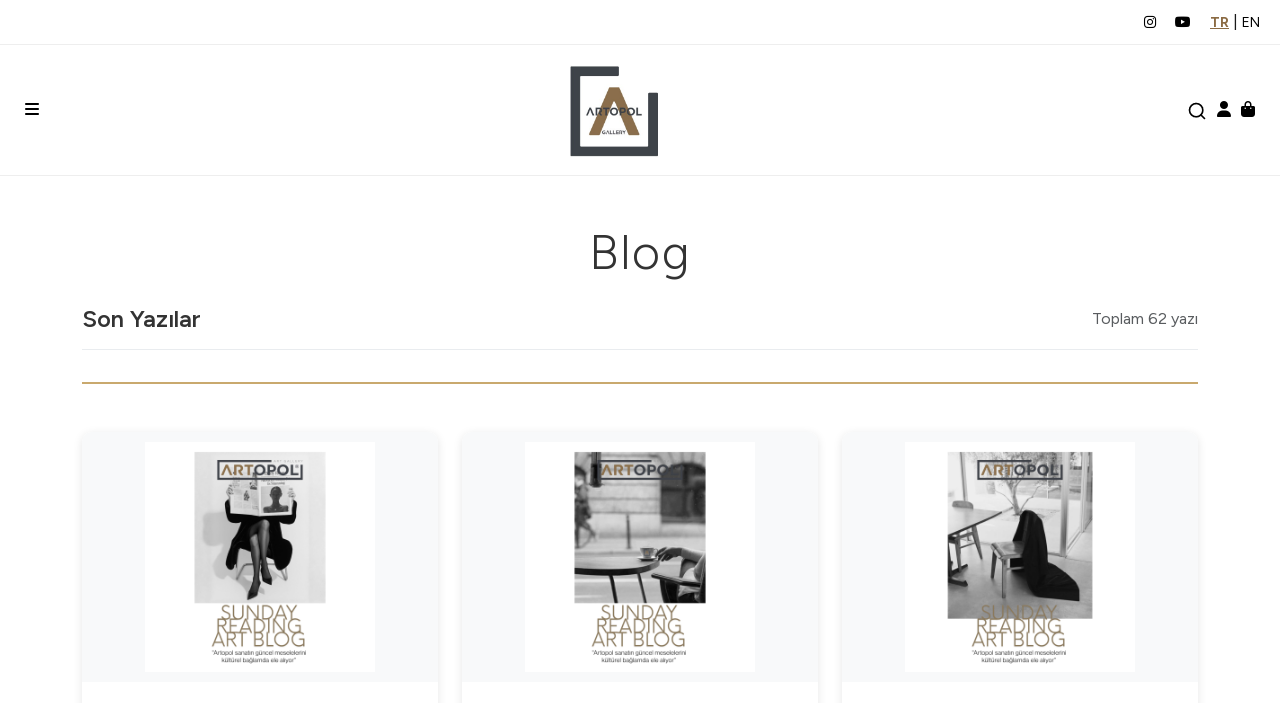

--- FILE ---
content_type: text/html; charset=UTF-8
request_url: https://artopol.com/blog
body_size: 11530
content:
<!DOCTYPE html>
<html lang="tr">
<head>

	<!-- Google tag (gtag.js) -->
	<script async src="https://www.googletagmanager.com/gtag/js?id=G-0SR8366TBD"></script>
	<script>
		window.dataLayer = window.dataLayer || [];
		function gtag(){dataLayer.push(arguments);}
		gtag('js', new Date());

		gtag('config', 'G-0SR8366TBD');
	</script>


	<meta charset="UTF-8">
	<meta name="viewport" content="width=device-width, initial-scale=1.0">
	<title>Artopol Sanat Galerisi</title>
	<link rel="shortcut icon" href="https://artopol.com/assets/front/images/favicon.ico" type="image/x-icon">
	<link rel="icon" href="https://artopol.com/assets/front/images/favicon.ico" type="image/x-icon">

	<link href="https://artopol.com/assets/front/css/bootstrap.min.css" rel="stylesheet">
	<link href="https://cdn.jsdelivr.net/npm/bootstrap@5.3.0/dist/css/bootstrap.min.css" rel="stylesheet">
	<link rel="stylesheet" href="https://cdnjs.cloudflare.com/ajax/libs/Swiper/8.4.5/swiper-bundle.min.css">
	<link href="https://cdnjs.cloudflare.com/ajax/libs/font-awesome/6.5.1/css/all.min.css" rel="stylesheet">
	<link rel="preconnect" href="https://fonts.googleapis.com">
	<link rel="preconnect" href="https://fonts.gstatic.com" crossorigin>
	<link href="https://fonts.googleapis.com/css2?family=Figtree:ital,wght@0,300;0,400;0,500;0,600;0,700;0,800;0,900;1,300;1,400;1,500;1,600;1,700;1,800;1,900&display=swap" rel="stylesheet">
	<link href="https://artopol.com/assets/front/css/style.css" rel="stylesheet">
</head>
<body>
<!-- Social Icons -->
<div class="social-icons">
	<a href="#" class="social-link"><i class="fab fa-instagram"></i></a>
	<a href="#" class="social-link"><i class="fab fa-youtube"></i></a>

		<a href="https://artopol.com/blog" class="lang-link active">TR</a> | 
	<a href="https://artopol.com/en/blog" class="lang-link ">EN</a>
</div>

<!-- Header -->
<header class="site-header">
	<div class="header-container">
		<button class="menu-toggle"><i class="fas fa-bars"></i></button>
				<a href="https://artopol.com/" class="logo">
			<img src="https://artopol.com/assets/front/images/logo_test.jpeg" alt="Artopol Sanat Galerisi">
		</a>
		<div class="header-icons">
			<button class="search-toggle">
				<svg width="20" height="20" viewBox="0 0 24 24" fill="none" stroke="currentColor" stroke-width="2" stroke-linecap="round" stroke-linejoin="round">
					<circle cx="11" cy="11" r="8"></circle>
					<path d="m21 21-4.35-4.35"></path>
				</svg>
			</button>
						<a href="https://artopol.com/hesabim" class="account-toggle"><i class="fas fa-user"></i></a>
			<button class="cart-toggle"><i class="fas fa-shopping-bag"></i></button>
		</div>
	</div>
</header>

<!-- Search Bar -->
<div class="search-container">
	<div class="search-form">
		<div class="search-input-wrapper">
			<svg class="search-input-icon" width="20" height="20" viewBox="0 0 24 24" fill="none" stroke="currentColor" stroke-width="2" stroke-linecap="round" stroke-linejoin="round">
				<circle cx="11" cy="11" r="8"></circle>
				<path d="m21 21-4.35-4.35"></path>
			</svg>
			<input type="text" class="search-input" placeholder="Sanatçı ara...">
		</div>
		<button class="search-submit" type="button">
			<svg width="20" height="20" viewBox="0 0 24 24" fill="none" stroke="currentColor" stroke-width="2" stroke-linecap="round" stroke-linejoin="round">
				<path d="M5 12l5 5l10-10"></path>
			</svg>
		</button>
		<button class="search-close">
			<svg width="20" height="20" viewBox="0 0 24 24" fill="none" stroke="currentColor" stroke-width="2" stroke-linecap="round" stroke-linejoin="round">
				<path d="M18 6l-12 12"></path>
				<path d="M6 6l12 12"></path>
			</svg>
		</button>
	</div>
</div>

<!-- Sol Menü -->
<div class="side-menu left-menu">
	<button class="menu-close">
		<i class="fas fa-times"></i>
	</button>
	<div class="menu-items">
		<!-- GALLERY -->
		<div class="menu-item">
			<div class="menu-title">
				ESERLER <i class="fas fa-chevron-down"></i>
			</div>
			<div class="submenu">
															<a href="https://artopol.com/urunler/kategori/resim" class="submenudirect-link">
							Resim						</a>
											<a href="https://artopol.com/urunler/kategori/heykel" class="submenudirect-link">
							Heykel						</a>
											<a href="https://artopol.com/urunler/kategori/dijital-sanat" class="submenudirect-link">
							Dijital Sanat						</a>
											<a href="https://artopol.com/urunler/kategori/fotograf" class="submenudirect-link">
							Fotoğraf						</a>
									

			</div>
		</div>

		<!-- ARTISTS -->
		<div class="menu-item">
			<div class="menu-title">
				SANATÇILAR <i class="fas fa-chevron-down"></i>
			</div>
			<div class="submenu">
															<a href="https://artopol.com/sanatcidetay/farhad-abdi" class="submenudirect-link">
							Farhad Abdi						</a>
											<a href="https://artopol.com/sanatcidetay/mahmut-can-akagunduz" class="submenudirect-link">
							Mahmut Can Akagündüz						</a>
											<a href="https://artopol.com/sanatcidetay/asan-akin" class="submenudirect-link">
							Aşan Akın						</a>
											<a href="https://artopol.com/sanatcidetay/stiliana-alexieva" class="submenudirect-link">
							Stiliana Alexieva						</a>
											<a href="https://artopol.com/sanatcidetay/erdinc-babat" class="submenudirect-link">
							Erdinç Babat						</a>
											<a href="https://artopol.com/sanatcidetay/guzel-bakir" class="submenudirect-link">
							Güzel Bakır						</a>
											<a href="https://artopol.com/sanatcidetay/batikan-bostanci" class="submenudirect-link">
							Batıkan Bostancı						</a>
											<a href="https://artopol.com/sanatcidetay/gozde-aylis-cicek" class="submenudirect-link">
							Gözde Aylis Çiçek						</a>
											<a href="https://artopol.com/sanatcidetay/ismet-dogan" class="submenudirect-link">
							İsmet Doğan						</a>
											<a href="https://artopol.com/sanatcidetay/gulcan-karadag" class="submenudirect-link">
							Gülcan Karadağ						</a>
											<a href="https://artopol.com/sanatcidetay/mahmut-karatoprak" class="submenudirect-link">
							Mahmut Karatoprak						</a>
											<a href="https://artopol.com/sanatcidetay/talip-keser" class="submenudirect-link">
							Talip Keser						</a>
											<a href="https://artopol.com/sanatcidetay/artem-martis" class="submenudirect-link">
							Artem Martis						</a>
											<a href="https://artopol.com/sanatcidetay/gianni-rossi" class="submenudirect-link">
							Gianni Rossi						</a>
											<a href="https://artopol.com/sanatcidetay/enes-sagdic" class="submenudirect-link">
							Enes Sağdıç						</a>
											<a href="https://artopol.com/sanatcidetay/hilal-sunn" class="submenudirect-link">
							Hilal Sunn						</a>
											<a href="https://artopol.com/sanatcidetay/senay-ulusoy" class="submenudirect-link">
							Şenay Ulusoy						</a>
											<a href="https://artopol.com/sanatcidetay/halil-vurucuoglu" class="submenudirect-link">
							Halil Vurucuoğlu						</a>
											<a href="https://artopol.com/sanatcidetay/nusret-ibrahim-yurtsever" class="submenudirect-link">
							Nusret İbrahim Yurtsever						</a>
										<!-- Tüm sanatçılar linki -->
					<a href="https://artopol.com/sanatcilar" class="submenudirect-link" style="border-top: 1px solid #eee; margin-top: 10px; padding-top: 10px; font-weight: 600;">
						Tüm Sanatçılar					</a>
							</div>
		</div>


		<!-- SERGİLER -->
		<div class="menu-item">
			<div class="menu-title">
				SERGİLER <i class="fas fa-chevron-down"></i>
			</div>
			<div class="submenu">
															<a href="https://artopol.com/sergiler/kategori/guncel-sergiler" class="submenudirect-link">
							Güncel Sergiler						</a>
											<a href="https://artopol.com/sergiler/kategori/gecmis-sergiler" class="submenudirect-link">
							Geçmiş Sergiler						</a>
											<a href="https://artopol.com/sergiler/kategori/gelecek-sergiler" class="submenudirect-link">
							Gelecek Sergiler						</a>
										<!-- Tüm sergiler linki -->
					<a href="https://artopol.com/sergiler" class="submenudirect-link" style="border-top: 1px solid #eee; margin-top: 10px; padding-top: 10px; font-weight: 600;">
						Tüm Sergiler					</a>
							</div>
		</div>

		<!-- İLETİŞİM -->
		<div class="menu-item">
			<div class="menu-title">
				İLETİŞİM <i class="fas fa-chevron-down"></i>
			</div>
			<div class="submenu">
				<a href="https://artopol.com/iletisim" class="submenudirect-link">
					İletişim Formu				</a>
				<a href="tel:+902123456789" class="submenudirect-link">
					Bizi Arayın				</a>
				<a href="mailto:info@artopol.com" class="submenudirect-link">
					E-posta Gönder				</a>
			</div>
		</div>

		<a href="https://artopol.com/blog" class="standalone-link">BLOG</a>
		<a href="https://artopol.com/hakkimizda" class="standalone-link">
			HAKKIMIZDA		</a>

				
					<!-- Kullanıcı giriş yapmamışsa giriş ve kayıt linki göster -->
			<a href="https://artopol.com/giris" class="standalone-link">
				Giriş Yap			</a>
			<a href="https://artopol.com/kayit" class="standalone-link">
				Kayıt Ol			</a>
		


		<!-- Sosyal Medya -->
		<div class="menu-social">
			<a href="https://www.instagram.com/artopol/" target="_blank"><i class="fab fa-instagram"></i></a>
			<a href="https://www.youtube.com/@artopol2565" target="_blank"><i class="fab fa-youtube"></i></a>

		</div>

		<div class="menu-lang">
			<a href="https://artopol.com/blog" class="lang-link active">TR</a> | 
			<a href="https://artopol.com/en/blog" class="lang-link ">EN</a>
		</div>


	</div>
</div>

<!-- Overlay eklemeyi unutmayın -->
<div class="menu-overlay"></div>



<!-- Blog Header -->
<div class="container my-5">
    <div class="row">
        <div class="col-12">
            <div class="blog-header text-center">
                <h1 class="blog-main-title">Blog</h1>
                <div class="blog-info d-flex justify-content-between align-items-center mt-4">
                    <h2 class="blog-section-title">
                        Son Yazılar                    </h2>
                    <div class="blog-meta">
                        <span class="text-muted">
                            Toplam 62 yazı                        </span>
                    </div>
                </div>
            </div>
        </div>
    </div>
</div>

<!-- Blog Listing -->
<div class="container mt-5">
    <div class="row">
                                    <!-- Blog Card -->
                <div class="col-lg-4 col-md-6 mb-4">
                    <a href="https://artopol.com/blog/kucuk-olceklerin-cagina-giris" class="text-decoration-none text-dark">
                        <div class="card blog-card">
                                                            <img src="https://artopol.com/uploads/blog/blog_12-13-39-01-04-2026-1725599412812094517.jpeg" 
                                     alt="Küçük Ölçeklerin Çağına Giriş" 
                                     class="blog-image card-img-top">
                                                        <div class="card-body">
                                <h2 class="blog-title">Küçük Ölçeklerin Çağına Giriş</h2>
                                                                    <p class="blog-excerpt">
                                        2026 sanat yılına girerken küratoryel bakış bize önemli bir ipucu veriyor: büyük anlatılar yerine küçük ölçekli, mütevazı ve sürdür�...
                                    </p>
                                                            </div>
                        </div>
                    </a>
                </div>
                            <!-- Blog Card -->
                <div class="col-lg-4 col-md-6 mb-4">
                    <a href="https://artopol.com/blog/2025e-veda-sanatta-yukselen-trendler-rekor-satislar-ve-galerilerin-yeni-rolu" class="text-decoration-none text-dark">
                        <div class="card blog-card">
                                                            <img src="https://artopol.com/uploads/blog/blog_09-54-03-12-21-2025-1404948940959906623.jpeg" 
                                     alt="2025’e Veda: Sanatta Yükselen Trendler, Rekor Satışlar ve Galerilerin Yeni Rolü" 
                                     class="blog-image card-img-top">
                                                        <div class="card-body">
                                <h2 class="blog-title">2025’e Veda: Sanatta Yükselen Trendler, Rekor Satışlar ve Galerilerin Yeni Rolü</h2>
                                                                    <p class="blog-excerpt">
                                        2025 yılına veda etmek üzereyken sanat dünyası, hem yaratıcı trendlerin hem de piyasa dinamiklerinin iç içe geçtiği bir tabloyla karşımı...
                                    </p>
                                                            </div>
                        </div>
                    </a>
                </div>
                            <!-- Blog Card -->
                <div class="col-lg-4 col-md-6 mb-4">
                    <a href="https://artopol.com/blog/koleksiyonculugun-psikolojisi" class="text-decoration-none text-dark">
                        <div class="card blog-card">
                                                            <img src="https://artopol.com/uploads/blog/blog_08-51-38-12-14-2025-13321390861633371357.jpeg" 
                                     alt="Koleksiyonculuğun Psikolojisi" 
                                     class="blog-image card-img-top">
                                                        <div class="card-body">
                                <h2 class="blog-title">Koleksiyonculuğun Psikolojisi</h2>
                                                                    <p class="blog-excerpt">
                                        İnsanın toplama dürtüsü üzerine bir sanat yazısı
Toplamanın şiirsel yüzü
Toplamak, insanın en eski içgüdülerinden biri. İlk çağla...
                                    </p>
                                                            </div>
                        </div>
                    </a>
                </div>
                            <!-- Blog Card -->
                <div class="col-lg-4 col-md-6 mb-4">
                    <a href="https://artopol.com/blog/sanat-dunyasinda-ustacirak-iliskisi" class="text-decoration-none text-dark">
                        <div class="card blog-card">
                                                            <img src="https://artopol.com/uploads/blog/blog_12-13-55-12-07-2025-1050992881374841698.jpeg" 
                                     alt="Sanat Dünyasında Usta–Çırak İlişkisi" 
                                     class="blog-image card-img-top">
                                                        <div class="card-body">
                                <h2 class="blog-title">Sanat Dünyasında Usta–Çırak İlişkisi</h2>
                                                                    <p class="blog-excerpt">
                                        Sanat dünyasında usta–çırak ilişkisi, yalnızca teknik aktarım değil; aynı zamanda bir güven, esinlenme ve yol arkadaşlığıdır. Batıka...
                                    </p>
                                                            </div>
                        </div>
                    </a>
                </div>
                            <!-- Blog Card -->
                <div class="col-lg-4 col-md-6 mb-4">
                    <a href="https://artopol.com/blog/genc-sanatcilari-desteklemek-sanatin-gelecegine-yatirim" class="text-decoration-none text-dark">
                        <div class="card blog-card">
                                                            <img src="https://artopol.com/uploads/blog/blog_09-01-12-11-30-2025-1553463556376846801.jpg" 
                                     alt="Genç Sanatçıları Desteklemek: Sanatın Geleceğine Yatırım" 
                                     class="blog-image card-img-top">
                                                        <div class="card-body">
                                <h2 class="blog-title">Genç Sanatçıları Desteklemek: Sanatın Geleceğine Yatırım</h2>
                                                                    <p class="blog-excerpt">
                                        26-30 Kasım 2025 tarihleri arasında gerçekleşen BASE İstanbul, Türkiye'nin dört bir
yanından gelen genç sanatçıların sesini duyurduğu, s...
                                    </p>
                                                            </div>
                        </div>
                    </a>
                </div>
                            <!-- Blog Card -->
                <div class="col-lg-4 col-md-6 mb-4">
                    <a href="https://artopol.com/blog/gustav-klimtin-portresi-2364-milyon-dolarlik-rekorun-ardindaki-hikaye" class="text-decoration-none text-dark">
                        <div class="card blog-card">
                                                            <img src="https://artopol.com/uploads/blog/blog_14-58-26-11-22-2025-4257007772090165777.jpeg" 
                                     alt="Gustav Klimt’in Portresi: 236,4 Milyon Dolarlık Rekorun Ardındaki Hikâye" 
                                     class="blog-image card-img-top">
                                                        <div class="card-body">
                                <h2 class="blog-title">Gustav Klimt’in Portresi: 236,4 Milyon Dolarlık Rekorun Ardındaki Hikâye</h2>
                                                                    <p class="blog-excerpt">
                                        Sanat dünyası geçtiğimiz günlerde tarihi bir rekora tanıklık etti. Gustav Klimt’in geç dönemine ait bir portresi, Sotheby’s New York’ta...
                                    </p>
                                                            </div>
                        </div>
                    </a>
                </div>
                            <!-- Blog Card -->
                <div class="col-lg-4 col-md-6 mb-4">
                    <a href="https://artopol.com/blog/kuratorluk-uzerine-bakiciliktan-anlam-yaraticiligina" class="text-decoration-none text-dark">
                        <div class="card blog-card">
                                                            <img src="https://artopol.com/uploads/blog/blog_19-36-57-11-15-2025-2062463067255916678.jpeg" 
                                     alt="Küratörlük Üzerine: Bakıcılıktan Anlam Yaratıcılığına" 
                                     class="blog-image card-img-top">
                                                        <div class="card-body">
                                <h2 class="blog-title">Küratörlük Üzerine: Bakıcılıktan Anlam Yaratıcılığına</h2>
                                                                    <p class="blog-excerpt">
                                        Bugün küratörlük, yalnızca sanat dünyasında değil, hayatımızın her alanında karşımıza çıkan bir kavram. Küratörlü menüler, çalma...
                                    </p>
                                                            </div>
                        </div>
                    </a>
                </div>
                            <!-- Blog Card -->
                <div class="col-lg-4 col-md-6 mb-4">
                    <a href="https://artopol.com/blog/renk-kuraminin-buyuleyici-yolculugu-sanatta-rengin-evrimi" class="text-decoration-none text-dark">
                        <div class="card blog-card">
                                                            <img src="https://artopol.com/uploads/blog/blog_19-33-04-11-15-2025-17461942081974906851.jpeg" 
                                     alt="Renk Kuramının Büyüleyici Yolculuğu: Sanatta Rengin Evrimi" 
                                     class="blog-image card-img-top">
                                                        <div class="card-body">
                                <h2 class="blog-title">Renk Kuramının Büyüleyici Yolculuğu: Sanatta Rengin Evrimi</h2>
                                                                    <p class="blog-excerpt">
                                        Renkler, insanlık tarihinin en eski yaratıcı araçlarından biri. Yaklaşık 40.000 yıl önce icat edilen pigmentler, o günden bu yana sanatın, ...
                                    </p>
                                                            </div>
                        </div>
                    </a>
                </div>
                            <!-- Blog Card -->
                <div class="col-lg-4 col-md-6 mb-4">
                    <a href="https://artopol.com/blog/51-neden-artopol-gulcan-karadag" class="text-decoration-none text-dark">
                        <div class="card blog-card">
                                                            <img src="https://artopol.com/uploads/blog/blog_21-10-41-10-14-2025-12764165271949457859.jpg" 
                                     alt="5+1 NEDEN ARTOPOL?: GÜLCAN KARADAĞ" 
                                     class="blog-image card-img-top">
                                                        <div class="card-body">
                                <h2 class="blog-title">5+1 NEDEN ARTOPOL?: GÜLCAN KARADAĞ</h2>
                                                                    <p class="blog-excerpt">
                                        5+1 NEDEN ARTOPOL?: GÜLCAN KARADAĞ
1) Neden sanat?
Sanat, kendimi ifade etmenin ve dünyayı anlamanın en güçlü yollarından biri. Her bir ese...
                                    </p>
                                                            </div>
                        </div>
                    </a>
                </div>
                    
        <!-- Pagination -->
                    <div class="col-lg-12">
                <div class="pagination-container">
                                            <span class="pagination-button nav disabled">←</span>
                                        
                                                                        <span class="pagination-button active">1</span>
                                                                                                <a href="?page=2" class="pagination-button">2</a>
                                                                                                <a href="?page=3" class="pagination-button">3</a>
                                                                
                    <span class="pagination-button disabled">…</span><a href="?page=7" class="pagination-button">7</a>                    
                                            <a href="?page=2" class="pagination-button nav">→</a>
                                    </div>
            </div>
            </div>
</div>

<style>
.blog-header {
    border-bottom: 2px solid #c9a96e;
    padding-bottom: 2rem;
}

.blog-main-title {
    font-size: 3rem;
    font-weight: 300;
    color: #333;
    margin-bottom: 1rem;
    letter-spacing: 2px;
}

.blog-info {
    border-bottom: 1px solid #e9ecef;
    padding-bottom: 1rem;
}

.blog-section-title {
    color: #333;
    font-weight: 600;
    margin-bottom: 0;
    font-size: 1.5rem;
}

.blog-card {
    border: none;
    border-radius: 10px;
    box-shadow: 0 2px 10px rgba(0,0,0,0.1);
    transition: transform 0.3s ease, box-shadow 0.3s ease;
    overflow: hidden;
    height: 100%;
}

.blog-card:hover {
    transform: translateY(-5px);
    box-shadow: 0 4px 20px rgba(0,0,0,0.15);
}

.blog-image {
    width: 100%;
    height: 250px;
    object-fit: contain;
    background-color: #f8f9fa;
    padding: 10px;
}

.blog-image-placeholder {
    width: 100%;
    height: 250px;
    background: #f8f9fa;
    display: flex;
    align-items: center;
    justify-content: center;
    color: #6c757d;
    font-size: 2rem;
}

.blog-card .card-body {
    padding: 1.5rem;
    display: flex;
    flex-direction: column;
    height: 100%;
}

.blog-card .blog-title {
    font-size: 1.1rem;
    font-weight: 600;
    margin-bottom: 1rem;
    color: #333;
    line-height: 1.4;
    display: -webkit-box;
    -webkit-line-clamp: 2;
    -webkit-box-orient: vertical;
    overflow: hidden;
}

.blog-excerpt {
    font-size: 0.9rem;
    color: #666;
    line-height: 1.6;
    margin-bottom: 1rem;
    flex-grow: 1;
}

.blog-meta-info {
    margin-top: auto;
    padding-top: 1rem;
    border-top: 1px solid #f0f0f0;
}

.no-blog-posts {
    background: #f8f9fa;
    border-radius: 10px;
    padding: 3rem 2rem;
}

.pagination-container {
    display: flex;
    justify-content: center;
    align-items: center;
    gap: 0.5rem;
    margin-top: 2rem;
    flex-wrap: wrap;
}

.pagination-button {
    display: inline-flex;
    align-items: center;
    justify-content: center;
    width: 40px;
    height: 40px;
    border: 1px solid #e9ecef;
    border-radius: 5px;
    background-color: white;
    color: #000;
    text-decoration: none;
    font-weight: 500;
    transition: all 0.3s ease;
}

.pagination-button:hover:not(.disabled) {
    background-color: #000;
    color: white;
    border-color: #000;
    text-decoration: none;
}

.pagination-button.active {
    background-color: #000;
    color: white;
    border-color: #000;
}

.pagination-button.disabled {
    color: #6c757d;
    background-color: #f8f9fa;
    border-color: #dee2e6;
    cursor: not-allowed;
}

.pagination-button.nav {
    width: 50px;
    font-size: 1.2rem;
}

@media (max-width: 768px) {
    .blog-main-title {
        font-size: 2rem;
        letter-spacing: 1px;
    }
    
    .blog-info {
        flex-direction: column;
        gap: 1rem;
        text-align: center;
    }
    
    .blog-section-title {
        font-size: 1.3rem;
    }
    
    .blog-image,
    .blog-image-placeholder {
        height: 220px;
    }
    
    .pagination-container {
        gap: 0.25rem;
    }
    
    .pagination-button {
        width: 35px;
        height: 35px;
        font-size: 0.9rem;
    }
    
    .pagination-button.nav {
        width: 40px;
    }
}
</style>


<!-- Right Cart Menu -->
<div class="side-menu right-menu">
		<div class="cart-header">
		<h2>KOLEKSİYONUNUZ</h2>
		<button class="cart-close">&times;</button>
	</div>
	<div class="cart-items">
					<div class="empty-cart">
				<i class="fas fa-shopping-cart"></i>
				<p>Koleksiyonunuz boş</p>
			</div>
			</div>
	<div class="cart-total">
					<div class="empty-cart-actions">
				<a href="https://artopol.com/" class="checkout-btn">
					Eser Seçimine Devam Et				</a>
			</div>
			</div>
</div>

<div id="imageModal" class="modal">
	<span class="close">&times;</span>
	<img class="modal-content" id="modalImage">
</div>

<!-- Overlay -->
<div class="menu-overlay"></div>

<div class="newsletter-section">
	<div class="container">
		<h2 class="newsletter-title">
			HABERLER VE YAKLAŞAN SERGİLER İÇİN KAYDOLUN		</h2>
		<form class="newsletter-form" id="newsletter-form">
			<input type="email" 
				   class="newsletter-input" 
				   id="newsletter-email"
				   name="email"
				   placeholder="E-posta adresinizi girin"
				   required>
			<button type="submit" class="newsletter-button" id="newsletter-submit">
				<svg viewBox="0 0 24 24" fill="none" stroke="currentColor" stroke-width="2">
					<path d="M22 2L11 13"/>
					<path d="M22 2L15 22L11 13L2 9L22 2z"/>
				</svg>
			</button>
		</form>
		
		<!-- Newsletter mesaj alanı -->
		<div id="newsletter-message" class="newsletter-message" style="display: none;"></div>
	</div>
</div>

<footer class="site-footer">
	<div class="container">
		<div class="row">
			<!-- About Section -->
			<div class="col-lg-6 col-md-6 footer-section">
				<h3>HAKKIMIZDA</h3>
				<p>
					Sanat, zamanın ve mekanın ötesine uzanan bir anlatıdır; zamanı aşar; mekâna sığmaz. Biz Artopol olarak, sanatın hem fiziksel hem dijital dünyadaki yolculuğuna eşlik ediyoruz. Geleneksel galerilerin dokusunu, dijital dünyanın sınırsızlığıyla birleştiriyoruz. Bu yazıda, hem fiziksel hem dijital dünyada varlık gösteren Artopol Sanat Galerisi’nin fark yaratan yönlerini keşfedecek; neden sanat yolculuğunuzda Artopol’ü tercih etmeniz gerektiğini birlikte inceleyeceğiz.				</p>
				<div class="footer-social">
					<h4>Bizi Takip Edin</h4>
					<div class="social-links">
						<a href="https://www.instagram.com/artopol/" target="_blank"><i class="fab fa-instagram"></i></a>
						<a href="https://www.youtube.com/@artopol2565" target="_blank"><i class="fab fa-youtube"></i></a>
						<a href="https://www.linkedin.com/company/artopolartgallery/posts/?feedView=all" target="_blank"><i class="fab fa-linkedin-in"></i></a>
					</div>
				</div>
			</div>


			<!-- Artists Section -->
			<div class="col-lg-3 col-md-6 footer-section">
				<h3>SANATÇILAR</h3>
				<ul class="footer-links">
																		<li>
								<a href="https://artopol.com/sanatcidetay/farhad-abdi">
									Farhad Abdi								</a>
							</li>
													<li>
								<a href="https://artopol.com/sanatcidetay/mahmut-can-akagunduz">
									Mahmut Can Akagündüz								</a>
							</li>
													<li>
								<a href="https://artopol.com/sanatcidetay/asan-akin">
									Aşan Akın								</a>
							</li>
													<li>
								<a href="https://artopol.com/sanatcidetay/stiliana-alexieva">
									Stiliana Alexieva								</a>
							</li>
													<li>
								<a href="https://artopol.com/sanatcidetay/erdinc-babat">
									Erdinç Babat								</a>
							</li>
												<li>
							<a href="https://artopol.com/sanatcilar" class="footer-see-all">
								Tüm Sanatçılar							</a>
						</li>
									</ul>
			</div>


			<!-- Collections Section -->
			<div class="col-lg-3 col-md-6 footer-section">
				<h3>Kategoriler</h3>
				<ul class="footer-links">
																		<li>
								<a href="https://artopol.com/urunler/kategori/resim">
									Resim								</a>
							</li>
													<li>
								<a href="https://artopol.com/urunler/kategori/heykel">
									Heykel								</a>
							</li>
													<li>
								<a href="https://artopol.com/urunler/kategori/dijital-sanat">
									Dijital Sanat								</a>
							</li>
													<li>
								<a href="https://artopol.com/urunler/kategori/fotograf">
									Fotoğraf								</a>
							</li>
															</ul>
			</div>
		</div>
	</div>

	<!-- Bottom Footer -->
	<div class="footer-bottom">
		<div class="container">
			<div class="row align-items-center">
				<div class="col-md-12">
					<div class="footer-bottom-links">
						<a href="https://artopol.com/kisisel-verilere-dair-aydinlatma-metni">
							Kişisel Verilere Dair Aydınlatma Metni						</a>
						<a href="https://artopol.com/iade-politikasi">
							İade Politikası						</a>
						<a href="https://artopol.com/cayma-hakkinin-kullanilmasi">
							Cayma Hakkının Kullanılması						</a>
						<a href="https://artopol.com/gizlilik-kisisel-verilerin-korunmasi-ve-cerez-politikasi">
							Gizlilik, Kişisel Verilerin Korunması ve Çerez Politikası						</a>
					</div>
				</div>
			</div>
			<hr>
			<div class="row align-items-center">
				<div class="col-md-12">
					<p>Copyright © 2025 Artopol. All Rights Reserved</p>
				</div>
			</div>
		</div>
	</div>
</footer>

<script src="https://cdnjs.cloudflare.com/ajax/libs/jquery/3.7.1/jquery.min.js"></script>
<script src="https://cdnjs.cloudflare.com/ajax/libs/Swiper/8.4.5/swiper-bundle.min.js"></script>
<script src="https://cdn.jsdelivr.net/npm/bootstrap@5.3.0/dist/js/bootstrap.bundle.min.js"></script>


<script>
	document.addEventListener('DOMContentLoaded', function() {
		// Ana menü işlemleri
		document.querySelectorAll('.menu-title').forEach(title => {
			title.addEventListener('click', function(e) {
				e.preventDefault();
				const menuItem = this.parentElement;

				// Diğer tüm aktif menüleri kapat
				document.querySelectorAll('.menu-item.active').forEach(item => {
					if (item !== menuItem) {
						item.classList.remove('active');
					}
				});

				menuItem.classList.toggle('active');
			});
		});

		// Alt menü işlemleri
		document.querySelectorAll('.submenu-link').forEach(link => {
			link.addEventListener('click', function(e) {
				e.preventDefault();
				e.stopPropagation();

				// Aynı seviyedeki diğer aktif linkleri kapat
				const siblings = this.parentElement.querySelectorAll('.submenu-link.active');
				siblings.forEach(sibling => {
					if(sibling !== this) {
						sibling.classList.remove('active');
					}
				});

				this.classList.toggle('active');
			});
		});

		// Alt-alt menü işlemleri
		document.querySelectorAll('.submenu-sublink').forEach(link => {
			link.addEventListener('click', function(e) {
				e.preventDefault();
				e.stopPropagation();

				// Aynı seviyedeki diğer aktif alt linkleri kapat
				const siblings = this.parentElement.querySelectorAll('.submenu-sublink.active');
				siblings.forEach(sibling => {
					if(sibling !== this) {
						sibling.classList.remove('active');
					}
				});

				this.classList.toggle('active');
			});
		});

		// Menü toggle işlemleri
		const menuToggle = document.querySelector('.menu-toggle');
		const leftMenu = document.querySelector('.left-menu');
		const menuOverlay = document.querySelector('.menu-overlay');
		const menuClose = document.querySelector('.menu-close');

		menuToggle.addEventListener('click', function() {
			leftMenu.classList.add('menu-active');
			document.body.style.overflow = 'hidden';
			if (menuOverlay) {
				menuOverlay.style.display = 'block';
			}
		});

		if (menuClose) {
			menuClose.addEventListener('click', function() {
				leftMenu.classList.remove('menu-active');
				document.body.style.overflow = '';
				if (menuOverlay) {
					menuOverlay.style.display = 'none';
				}
			});
		}


		const cartToggle = document.querySelector('.cart-toggle');
		const rightMenu = document.querySelector('.right-menu');
		const cartClose = rightMenu.querySelector('.cart-close');

		cartToggle.addEventListener('click', function() {
			rightMenu.classList.add('menu-active');
			document.body.style.overflow = 'hidden';
			if (menuOverlay) {
				menuOverlay.style.display = 'block';
			}
		});

		if (cartClose) {
			cartClose.addEventListener('click', function() {
				rightMenu.classList.remove('menu-active');
				document.body.style.overflow = '';
				if (menuOverlay) {
					menuOverlay.style.display = 'none';
				}
			});
		}

		// Sepetten ürün kaldırma
		document.querySelectorAll('.remove-from-cart').forEach(button => {
			button.addEventListener('click', function() {
				const productId = this.dataset.productId;
								if (confirm('Bu eseri koleksiyondan kaldır?')) {
					removeFromSideCart(productId);
				}
			});
		});

		// Sepetten ürün kaldırma fonksiyonu
		function removeFromSideCart(productId) {
			fetch('https://artopol.com/cart/remove', {
				method: 'POST',
				headers: {
					'Content-Type': 'application/json',
					'X-Requested-With': 'XMLHttpRequest'
				},
				body: JSON.stringify({
					product_id: productId
				})
			})
			.then(response => response.json())
			.then(data => {
				if (data.success) {
					// Sayfayı yenile veya sepeti güncelle
					location.reload();
				} else {
										alert(data.message || 'Ürün kaldırılırken hata oluştu');
				}
			})
			.catch(error => {
				console.error('Error:', error);
				alert('Ürün kaldırılırken hata oluştu');
			});
		}

		if (menuOverlay) {
			menuOverlay.addEventListener('click', function() {
				leftMenu.classList.remove('menu-active');
				rightMenu.classList.remove('menu-active');
				document.body.style.overflow = '';
				this.style.display = 'none';
			});
		}

	});





	// Ana slider için Swiper başlatma
	const mainSwiper = new Swiper('.hero-slider .swiper', {
		slidesPerView: 1,
		effect: 'fade',
		fadeEffect: {
			crossFade: true
		},
		speed: 1000,
		autoplay: {
			delay: 5000,
			disableOnInteraction: false
		},
		pagination: {
			el: '.swiper-pagination',
			clickable: true
		}
	});

	// Mobil sanatçı slider'ı için Swiper başlatma
	const mobileArtistSwiper = new Swiper('.mobile-artist-swiper .swiper', {
		slidesPerView: 1,
		spaceBetween: 0,
		speed: 800,
		autoplay: {
			delay: 4000,
			disableOnInteraction: false
		},
		pagination: {
			el: '.mobile-artist-swiper .swiper-pagination',
			clickable: true
		},
		effect: 'slide',
		loop: true,
		breakpoints: {
			768: {
				enabled: false
			}
		}
	});

	// Mobil eserler slider'ı için Swiper başlatma
	const mobileArtworkSwiper = new Swiper('.mobile-artwork-swiper .swiper', {
		slidesPerView: 1,
		spaceBetween: 0,
		speed: 800,
		autoplay: {
			delay: 4000,
			disableOnInteraction: false
		},
		pagination: {
			el: '.mobile-artwork-swiper .swiper-pagination',
			clickable: true
		},
		effect: 'slide',
		loop: true,
		breakpoints: {
			768: {
				enabled: false
			}
		}
	});

	// Sanatçılar slider'ı için
	const artistSliderNav = document.querySelector('.artists_main .slider-nav');
	const artistSlidesContainers = document.querySelectorAll('.artists_main .slides-container');
	let currentArtistSlideIndex = 0;
	let artistSliderInterval;

	if (artistSliderNav && artistSlidesContainers.length > 0) {
		const artistSliderButtons = artistSliderNav.querySelectorAll('button');

		// Manuel navigasyon için buton click olayları
		artistSliderButtons.forEach((button, index) => {
			button.addEventListener('click', () => {
				currentArtistSlideIndex = index;
				switchToArtistSlide(currentArtistSlideIndex);
				// Manuel geçiş yapıldığında otomatik geçişi yeniden başlat
				resetArtistAutoSlide();
			});
		});

		// Slide geçişi fonksiyonu
		function switchToArtistSlide(index) {
			artistSliderButtons.forEach(btn => btn.classList.remove('active'));
			artistSliderButtons[index].classList.add('active');

			const targetSlide = artistSliderButtons[index].getAttribute('data-slide');
			artistSlidesContainers.forEach(container => {
				container.classList.remove('active');
				if (container.id === targetSlide) {
					container.classList.add('active');
				}
			});
		}

		// Otomatik slide geçişi
		function startArtistAutoSlide() {
			artistSliderInterval = setInterval(() => {
				currentArtistSlideIndex = (currentArtistSlideIndex + 1) % artistSliderButtons.length;
				switchToArtistSlide(currentArtistSlideIndex);
			}, 4000); // 4 saniyede bir geçiş
		}

		// Otomatik geçişi yeniden başlat
		function resetArtistAutoSlide() {
			clearInterval(artistSliderInterval);
			startArtistAutoSlide();
		}

		// Sayfa yüklendiğinde otomatik geçişi başlat
		startArtistAutoSlide();

		// Mouse hover olayları - hover'da dur, mouse çıkınca devam et
		const artistAccordionSlider = document.querySelector('.artists_main .accordion-slider');
		if (artistAccordionSlider) {
			artistAccordionSlider.addEventListener('mouseenter', () => {
				clearInterval(artistSliderInterval);
			});

			artistAccordionSlider.addEventListener('mouseleave', () => {
				startArtistAutoSlide();
			});
		}
	}

	// Eserler slider'ı için
	const artworkSliderNav = document.querySelector('.first_artworks_main .slider-nav');
	const artworkSlidesContainers = document.querySelectorAll('.first_artworks_main .slides-container');
	let currentArtworkSlideIndex = 0;
	let artworkSliderInterval;

	if (artworkSliderNav && artworkSlidesContainers.length > 0) {
		const artworkSliderButtons = artworkSliderNav.querySelectorAll('button');

		// Manuel navigasyon için buton click olayları
		artworkSliderButtons.forEach((button, index) => {
			button.addEventListener('click', () => {
				currentArtworkSlideIndex = index;
				switchToArtworkSlide(currentArtworkSlideIndex);
				// Manuel geçiş yapıldığında otomatik geçişi yeniden başlat
				resetArtworkAutoSlide();
			});
		});

		// Slide geçişi fonksiyonu
		function switchToArtworkSlide(index) {
			artworkSliderButtons.forEach(btn => btn.classList.remove('active'));
			artworkSliderButtons[index].classList.add('active');

			const targetSlide = artworkSliderButtons[index].getAttribute('data-slide');
			artworkSlidesContainers.forEach(container => {
				container.classList.remove('active');
				if (container.id === targetSlide) {
					container.classList.add('active');
				}
			});
		}

		// Otomatik slide geçişi
		function startArtworkAutoSlide() {
			artworkSliderInterval = setInterval(() => {
				currentArtworkSlideIndex = (currentArtworkSlideIndex + 1) % artworkSliderButtons.length;
				switchToArtworkSlide(currentArtworkSlideIndex);
			}, 4000); // 4 saniyede bir geçiş
		}

		// Otomatik geçişi yeniden başlat
		function resetArtworkAutoSlide() {
			clearInterval(artworkSliderInterval);
			startArtworkAutoSlide();
		}

		// Sayfa yüklendiğinde otomatik geçişi başlat
		startArtworkAutoSlide();

		// Mouse hover olayları - hover'da dur, mouse çıkınca devam et
		const artworkAccordionSlider = document.querySelector('.first_artworks_main .accordion-slider');
		if (artworkAccordionSlider) {
			artworkAccordionSlider.addEventListener('mouseenter', () => {
				clearInterval(artworkSliderInterval);
			});

			artworkAccordionSlider.addEventListener('mouseleave', () => {
				startArtworkAutoSlide();
			});
		}
	}


	// Search Toggle
	$('.search-toggle').click(function() {
		$('.search-container').addClass('active');
		$('.search-input').focus();
	});

	$('.search-close').click(function() {
		$('.search-container').removeClass('active');
	});
	
	// Search Submit
	$('.search-submit').click(function() {
		performSearch();
	});
	
	$('.search-input').keypress(function(e) {
		if (e.which === 13) { // Enter key
			performSearch();
		}
	});
	
	function performSearch() {
		const searchTerm = $('.search-input').val().trim();
		if (searchTerm) {
			const language = 'tr';
			const artistsUrl = language === 'en' ? 'en/artists' : 'sanatcilar';
			window.location.href = 'https://artopol.com/' + artistsUrl + '?search=' + encodeURIComponent(searchTerm);
		}
	}

</script>

<script>
	document.querySelectorAll('.like-button').forEach(button => {
		button.addEventListener('click', function(e) {
			e.preventDefault();
			this.classList.toggle('active');

			// Add a little bounce animation
			this.style.transform = 'scale(1.2)';
			setTimeout(() => {
				this.style.transform = 'scale(1)';
			}, 200);
		});
	});

</script>


<script>
	// Checkbox'lara tıklandığında dropdown'ın kapanmasını engelle
	document.querySelectorAll('.dropdown-menu label').forEach(label => {
		label.addEventListener('click', e => {
			e.stopPropagation();
		});
	});

	// Reset butonuna tıklandığında tüm checkbox'ları temizle
	document.querySelectorAll('.dropdown-menu .btn-link').forEach(resetBtn => {
		resetBtn.addEventListener('click', e => {
			e.stopPropagation();
			const dropdownMenu = resetBtn.closest('.dropdown-menu');
			dropdownMenu.querySelectorAll('input[type="checkbox"]').forEach(checkbox => {
				checkbox.checked = false;
			});
		});
	});
</script>

<script>
	document.querySelectorAll('.heart-icon').forEach(icon => {
		icon.addEventListener('click', function() {
			const heartIcon = this.querySelector('i');
			heartIcon.classList.toggle('fas');
			heartIcon.classList.toggle('far');
		});
	});
</script>

<script>
	$(document).ready(function() {
		// Modal açma
		$('.productdetail-item').click(function() {
			const imgSrc = $(this).find('img').attr('src');
			$('#modalImage').attr('src', imgSrc);
			$('#imageModal').fadeIn();
		});

		// Modal kapatma
		$('.close, .modal').click(function(e) {
			if (e.target === this) {
				$('#imageModal').fadeOut();
			}
		});

		// ESC tuşu ile kapatma
		$(document).keydown(function(e) {
			if (e.keyCode === 27) {
				$('#imageModal').fadeOut();
			}
		});
	});
</script>


<!-- Gallery Script -->
<script>
	document.addEventListener('DOMContentLoaded', function() {
		const galleryItems = document.querySelectorAll('.artopol-gallery-item');
		const lightbox = document.querySelector('.artopol-lightbox');
		const lightboxImg = document.querySelector('.artopol-lightbox-content img');
		const lightboxClose = document.querySelector('.artopol-lightbox-close');
		const lightboxPrev = document.querySelector('.artopol-lightbox-prev');
		const lightboxNext = document.querySelector('.artopol-lightbox-next');
		const lightboxCaption = document.querySelector('.artopol-lightbox-caption');
		const lightboxCaptionTitle = document.querySelector('.artopol-lightbox-caption h4');
		const lightboxCaptionArtist = document.querySelector('.artopol-lightbox-caption p');

		let currentIndex = 0;

		// Open lightbox
		galleryItems.forEach((item, index) => {
			item.addEventListener('click', function() {
				currentIndex = index;
				const imgSrc = this.querySelector('img').src;
				const title = this.getAttribute('data-title');
				const artist = this.getAttribute('data-artist');

				lightboxImg.src = imgSrc;
				lightboxCaptionTitle.textContent = title;
				lightboxCaptionArtist.textContent = artist;
				lightbox.classList.add('active');
				document.body.style.overflow = 'hidden'; // Prevent scrolling when lightbox is open
			});
		});

		// Close lightbox
		lightboxClose.addEventListener('click', function() {
			lightbox.classList.remove('active');
			document.body.style.overflow = 'auto'; // Restore scrolling
		});

		// Close on outside click
		lightbox.addEventListener('click', function(e) {
			if (e.target === lightbox) {
				lightbox.classList.remove('active');
				document.body.style.overflow = 'auto';
			}
		});

		// Navigate to previous image
		lightboxPrev.addEventListener('click', function() {
			currentIndex = (currentIndex - 1 + galleryItems.length) % galleryItems.length;
			updateLightboxContent();
		});

		// Navigate to next image
		lightboxNext.addEventListener('click', function() {
			currentIndex = (currentIndex + 1) % galleryItems.length;
			updateLightboxContent();
		});

		// Update lightbox content based on current index
		function updateLightboxContent() {
			const currentItem = galleryItems[currentIndex];
			const imgSrc = currentItem.querySelector('img').src;
			const title = currentItem.getAttribute('data-title');
			const artist = currentItem.getAttribute('data-artist');

			lightboxImg.src = imgSrc;
			lightboxCaptionTitle.textContent = title;
			lightboxCaptionArtist.textContent = artist;
		}

		// Keyboard navigation
		document.addEventListener('keydown', function(e) {
			if (lightbox.classList.contains('active')) {
				if (e.key === 'Escape') {
					lightbox.classList.remove('active');
					document.body.style.overflow = 'auto';
				} else if (e.key === 'ArrowLeft') {
					currentIndex = (currentIndex - 1 + galleryItems.length) % galleryItems.length;
					updateLightboxContent();
				} else if (e.key === 'ArrowRight') {
					currentIndex = (currentIndex + 1) % galleryItems.length;
					updateLightboxContent();
				}
			}
		});
	});
	
	// Newsletter form handling
	document.getElementById('newsletter-form').addEventListener('submit', function(e) {
		e.preventDefault();
		
		const form = this;
		const emailInput = document.getElementById('newsletter-email');
		const submitButton = document.getElementById('newsletter-submit');
		const messageDiv = document.getElementById('newsletter-message');
		const email = emailInput.value.trim();
		
		if (!email) {
			showNewsletterMessage('Lütfen email adresinizi girin.', 'error');
			return;
		}
		
		// Email validation
		const emailRegex = /^[^\s@]+@[^\s@]+\.[^\s@]+$/;
		if (!emailRegex.test(email)) {
			showNewsletterMessage('Lütfen geçerli bir email adresi girin.', 'error');
			return;
		}
		
		// Disable form during submission
		submitButton.disabled = true;
		submitButton.innerHTML = '<div class="spinner"></div>';
		
		// AJAX request
		fetch('https://artopol.com/newsletter/subscribe', {
			method: 'POST',
			headers: {
				'Content-Type': 'application/x-www-form-urlencoded',
				'X-Requested-With': 'XMLHttpRequest'
			},
			body: 'email=' + encodeURIComponent(email) + '&language=tr'
		})
		.then(response => response.json())
		.then(data => {
			if (data.success) {
				showNewsletterMessage(data.message, 'success');
				emailInput.value = '';
			} else {
				showNewsletterMessage(data.message, 'error');
			}
		})
		.catch(error => {
			showNewsletterMessage('Bir hata oluştu. Lütfen tekrar deneyin.', 'error');
		})
		.finally(() => {
			// Re-enable form
			submitButton.disabled = false;
			submitButton.innerHTML = `
				<svg viewBox="0 0 24 24" fill="none" stroke="currentColor" stroke-width="2">
					<path d="M22 2L11 13"/>
					<path d="M22 2L15 22L11 13L2 9L22 2z"/>
				</svg>
			`;
		});
	});
	
	function showNewsletterMessage(message, type) {
		const messageDiv = document.getElementById('newsletter-message');
		messageDiv.textContent = message;
		messageDiv.className = 'newsletter-message ' + type;
		messageDiv.style.display = 'block';
		
		// Hide message after 5 seconds
		setTimeout(() => {
			messageDiv.style.display = 'none';
		}, 5000);
	}
</script>

<style>
.newsletter-message {
	margin-top: 15px;
	padding: 10px 15px;
	border-radius: 5px;
	text-align: center;
	font-size: 14px;
	font-weight: 500;
}

.newsletter-message.success {
	background-color: #d4edda;
	color: #155724;
	border: 1px solid #c3e6cb;
}

.newsletter-message.error {
	background-color: #f8d7da;
	color: #721c24;
	border: 1px solid #f5c6cb;
}

.newsletter-button .spinner {
	width: 16px;
	height: 16px;
	border: 2px solid #ffffff;
	border-radius: 50%;
	border-top-color: transparent;
	animation: spin 1s ease-in-out infinite;
}

@keyframes spin {
	to { transform: rotate(360deg); }
}

.newsletter-button:disabled {
	opacity: 0.7;
	cursor: not-allowed;
}

.footer-see-all {
	font-weight: 600 !important;
	color: #c9a96e !important;
	border-top: 1px solid #eee;
	padding-top: 8px !important;
	margin-top: 8px !important;
	display: block;
}

.footer-see-all:hover {
	color: #b8985f !important;
}
</style>

</body>
</html>


--- FILE ---
content_type: text/css
request_url: https://artopol.com/assets/front/css/style.css
body_size: 10063
content:
:root{ --primary-color: #8B6B44; --secondary-color: #333333; --text-color: #1A1A1A; --light-color: #FFFFFF; --border-color: #E5E5E5; }

/* Genel Stiller */
body{ font-family: 'Figtree', sans-serif; background-color: var(--light-color); color: var(--text-color); overflow-x: hidden; font-weight: 400; }
html{ overflow-x: hidden; }

/* Başlık Font Ağırlıkları */
h1, h2, h3{ font-family: 'Figtree', sans-serif; font-weight: 700; }
h4, h5{ font-family: 'Figtree', sans-serif; font-weight: 600; }
h6{ font-family: 'Figtree', sans-serif; font-weight: 500; }
p, span, div, a{ font-family: 'Figtree', sans-serif; font-weight: 400; }
strong, b{ font-weight: 700; }
em, i{ font-style: italic; }

/* Top Social Icons */
.social-icons{ text-align: right; padding: 10px 20px; border-bottom: 1px solid #eee; }
.social-icons a{ color: #000; text-decoration: none; margin-left: 15px; font-size: 14px; }
.social-icons a:nth-child(4){ margin-left: 0px; }

.account-toggle{ display: block; color: #000; padding: 5px; cursor: pointer; }

/* Search Bar */
.search-container{ position: fixed; top: 0; left: 0; width: 100%; background: white; z-index: 1060; padding: 20px; transform: translateY(-100%); transition: transform 0.3s ease-in-out; border-bottom: 1px solid #eee; box-sizing: border-box; }
.search-container.active{ transform: translateY(0); }
.search-form{ position: relative; max-width: 800px; margin: 0 auto; display: flex; align-items: center; gap: 15px; width: 100%; box-sizing: border-box; }
.search-input-wrapper{ position: relative; flex: 1; min-width: 0; }
.search-input-icon{ position: absolute; left: 15px; top: 50%; transform: translateY(-50%); color: #999; z-index: 1; }
.search-input{ width: 100%; padding: 15px 20px 15px 50px; border: 2px solid #f0f0f0; border-radius: 25px; font-size: 16px; outline: none; background: #f8f8f8; transition: all 0.3s ease; box-sizing: border-box; }
.search-input:focus{ border-color: #333; background: white; }
.search-input:focus + .search-input-icon{ color: #333; }
.search-submit{ background: #333; border: none; padding: 15px 20px; border-radius: 25px; color: white; cursor: pointer; transition: all 0.3s ease; flex-shrink: 0; min-width: 50px; height: 50px; display: flex; align-items: center; justify-content: center; }
.search-submit:hover{ background: #555; transform: scale(1.05); }
.search-close{ background: #f0f0f0; border: none; padding: 15px 20px; border-radius: 25px; cursor: pointer; color: #666; transition: all 0.3s ease; flex-shrink: 0; min-width: 50px; height: 50px; display: flex; align-items: center; justify-content: center; position: static; }
.search-close:hover{ background: #ddd; color: #333; transform: scale(1.05); }

/* Header */
.site-header{ padding: 15px 0; border-bottom: 1px solid #eee; }
.header-container{ display: flex; justify-content: space-between; align-items: center; padding: 0 20px; }
.logo{ text-align: center; /*flex: 1;*/ display: block; }
.logo img{ height: 100px; }
.menu-toggle, .header-icons button{ background: none; border: none; padding: 5px; cursor: pointer; transition: all 0.3s ease; color: #000; -webkit-appearance: none; -moz-appearance: none; appearance: none; }
.header-icons{ display: flex; gap: 15px; }
.header-icons button:hover{ transform: scale(1.1); }
.header-icons button svg{ transition: all 0.3s ease; }
.header-icons button:hover svg{ stroke: #555; }

/* iOS Chrome specific fixes */
.menu-toggle, .search-toggle, .account-toggle, .cart-toggle { 
    color: #000 !important; 
    -webkit-tap-highlight-color: transparent;
    -webkit-appearance: none;
    -moz-appearance: none;
    appearance: none;
    outline: none;
}

.menu-toggle i, .search-toggle svg, .account-toggle i, .cart-toggle i { 
    color: #000 !important; 
}

/* Additional iOS fixes */
button, input[type="button"], input[type="submit"] {
    -webkit-appearance: none;
    -moz-appearance: none;
    appearance: none;
}

/* Sliding Menus */
.side-menu{ position: fixed; top: 0; height: 100vh; width: 300px; background: white; z-index: 1050; transition: transform 0.3s ease; overflow-y: auto; }
.left-menu{ left: 0; transform: translateX(-100%); }
.right-menu{ right: 0; transform: translateX(100%); }
.menu-active{ transform: translateX(0) !important; }
.menu-overlay{ position: fixed; top: 0; left: 0; right: 0; bottom: 0; background: rgba(0,0,0,0.5); z-index: 1040; display: none; }
.menu-close{ position: absolute; right: 20px; top: 20px; background: none; border: none; font-size: 24px; cursor: pointer; }
.cart-close{ position: absolute; right: 20px; top: 20px; background: none; border: none; font-size: 24px; cursor: pointer; }
.menu-items{ padding: 60px 30px 30px; }

/* Ana Menü Öğeleri */
.menu-item{ border-bottom: 1px solid rgba(0,0,0,0.1); }
.menu-title{ font-size: 16px; letter-spacing: 2px; padding: 15px 0; display: flex; justify-content: space-between; align-items: center; cursor: pointer; font-weight: 400; }

/* Alt Menü Öğeleri */
.submenu{ display: none; padding-left: 20px; }
.menu-item.active > .submenu{ display: block; }
.submenu-link, .submenu-sublink{ display: block; padding: 10px 0; font-size: 14px; color: #000; text-decoration: none; display: flex; justify-content: space-between; align-items: center; }
.submenu-content, .submenu-subcontent{ display: none; padding-left: 20px; border-left: 1px solid rgba(0,0,0,0.1); }
.submenu-link.active + .submenu-content, .submenu-sublink.active + .submenu-subcontent{ display: block; }

/* Tekil Linkler */
.standalone-link{ display: block; padding: 15px 0; color: #000; text-decoration: none; font-size: 16px; letter-spacing: 2px; border-bottom: 1px solid rgba(0,0,0,0.1); }

/* İkonlar */
.menu-title i, .submenu-link i, .submenu-sublink i{ font-size: 12px; transition: transform 0.3s ease; }
.menu-item.active > .menu-title i, .submenu-link.active i, .submenu-sublink.active i{ transform: rotate(180deg); }

/* Sosyal Medya */
.menu-social{ margin-top: 30px; display: flex; gap: 20px; justify-content: center; }
.menu-social a{ color: #000; font-size: 20px; }

/* Aktif Durumlar */
.menu-item.active > .menu-title i, .submenu-link.active i, .submenu-sublink.active i{ transform: rotate(180deg); }

/* Right Menu Styles */
.cart-header{ padding: 20px; text-align: center; border-bottom: 1px solid #eee; position: relative; }
.cart-header h2{ font-size: 16px; letter-spacing: 2px; margin: 0; font-weight: 400; }
.cart-items{ padding: 20px; }
.cart-item{ display: flex; gap: 20px; padding-bottom: 20px; margin-bottom: 20px; border-bottom: 1px solid #eee; }
.cart-item img{ width: 100px; height: 130px; object-fit: cover; }
.cart-item-details h3{ font-size: 14px; margin-bottom: 10px; font-weight: 400; }
.quantity-controls{ display: flex; align-items: center; gap: 10px; margin: 15px 0; }
.quantity-controls button{ width: 25px; height: 25px; border: 1px solid #ddd; background: none; cursor: pointer; font-size: 14px; }
.quantity-controls input{ width: 40px; text-align: center; border: none; font-size: 14px; }
.price{ font-size: 14px; }
.cart-total{ padding: 20px; border-top: 1px solid #eee; }
.cart-total h4{ font-size: 14px; font-weight: 400; letter-spacing: 1px; }
.checkout-btn{ width: 100%; padding: 15px; background: #000; color: #fff; border: none; margin-top: 20px; cursor: pointer; font-size: 14px; letter-spacing: 1px; }
.cart-footer{ padding: 20px; font-size: 12px; color: #666; text-align: center; }

/* Hero Slider Styles */
.hero-slider{ width: 100%; height: 70vh; position: relative; overflow: hidden; }
.swiper{ width: 100%; height: 100%; }
.swiper-slide{ opacity: 0; transition: opacity 0.3s ease; }
.swiper-slide-active{ opacity: 1; }
.slide-inner{ position: relative; width: 100%; height: 100%; }
.slide-inner .tumResimClass{ position: relative; height: 100%; width: 100%; left: 0; top: 0;
	z-index: 9999; }
.slide-inner img{ width: 100%; height: 100%; object-fit: cover; }
.slide-content{ position: absolute; top: 50%; left: 50%; transform: translate(-50%, -50%); text-align: center; color: #fff; z-index: 2; }
.slide-content h2{ font-size: 4rem; font-weight: 300; letter-spacing: 0.2em; margin-bottom: 2rem; }
.view-all-btn{ display: inline-block; padding: 15px 40px; border: 1px solid #fff; color: #fff; text-decoration: none; font-size: 14px; letter-spacing: 0.2em; transition: all 0.3s ease; }
.view-all-btn:hover{ background: #fff; color: #000; }

/* Swiper Pagination Styles */
.swiper-pagination{ position: absolute; bottom: 30px !important; width: 100%; text-align: center; }
.swiper-pagination-bullet{ width: 30px; height: 2px; background: rgba(255,255,255,0.5); border-radius: 0; opacity: 1; margin: 0 5px; }
.swiper-pagination-bullet-active{ background: #fff; }

/* Fade effect */
.swiper-fade .swiper-slide{ pointer-events: none; transition-property: opacity; }
.swiper-fade .swiper-slide-active{ pointer-events: auto; }

/* Overlay for better text visibility */
.slide-inner::after{ content: ''; position: absolute; top: 0; left: 0; width: 100%; height: 100%; /*background: rgba(0,0,0,0.3);*/ }

/* Kategori Kartları - Yazı ve Gölge Güncellemesi */
.category-card{ display: block; text-decoration: none; color: var(--text-color); text-align: center; position: relative; margin-bottom: 2rem; overflow: hidden; }
.category-img{ position: relative; overflow: hidden; border-radius: 8px; aspect-ratio: 3/4; }
.category-img img{ width: 100%; height: 100%; object-fit: cover; transition: all 0.5s cubic-bezier(0.4, 0, 0.2, 1); }
.category-card h3{ font-size: 1.2rem; font-weight: 700; letter-spacing: 2px; text-transform: uppercase; position: absolute; width: 100%; text-align: center; top: 50%; left: 0; transform: translateY(-50%); margin: 0; z-index: 3; color: transparent; text-shadow: 0 2px 4px rgba(0, 0, 0, 0.3); }
.category-card h3 span{ display: block; position: relative; transform: translateY(0); transition: transform 0.5s cubic-bezier(0.4, 0, 0.2, 1); }
.category-card h3 span:first-child{ -webkit-text-stroke: 1.5px var(--light-color); clip-path: polygon(0 0, 100% 0, 100% 50%, 0 50%); text-shadow: 2px 2px 8px rgba(0, 0, 0, 0.5); }
.category-card h3 span:last-child{ color: var(--light-color); position: absolute; top: 0; left: 0; width: 100%; clip-path: polygon(0 50%, 100% 50%, 100% 100%, 0 100%); text-shadow: 2px 2px 8px rgba(0, 0, 0, 0.5); }
.category-overlay{ position: absolute; top: 0; left: 0; right: 0; bottom: 0; background: linear-gradient(180deg, rgba(0, 0, 0, 0.2) 0%, rgba(139, 107, 68, 0.4) 30%, rgba(51, 51, 51, 0.9) 100%); opacity: 0; transition: all 0.5s ease; }

/* Hover durumunda overlay'i biraz daha koyulaştıralım */
.category-card:hover .category-overlay{ opacity: 1; background: linear-gradient(180deg, rgba(0, 0, 0, 0.3) 0%, rgba(139, 107, 68, 0.5) 30%, rgba(51, 51, 51, 0.95) 100%); }

/* Hover Efektleri */
.category-card:hover .category-img img{ transform: scale(1.15); }
.category-card:hover h3 span:first-child{ transform: translateY(-100%); }
.category-card:hover h3 span:last-child{ transform: translateY(100%); }

.homeSlogan{ margin-top: 50px; text-align: center; }

/* Accordion Slider Styles */
.accordion-slider{ /*max-width: 1200px;*/ margin: 0 auto; overflow: hidden; position: relative; /* Butonlar için */ }
.top-button{ position: absolute; top: 20px; right: 0px; z-index: 10; }
.bottom-button{ position: absolute; bottom: 0px; right: 0px; z-index: 10; }
.slides-container{ 
    display: none; 
    width: 100%; 
    height: 500px; 
}
.slides-container.active{ 
    display: flex; 
}
.slide{ position: relative; flex: 1; transition: flex 0.5s ease; overflow: hidden; cursor: pointer; border-right: 2px solid #fff; }
.slide:last-child{ border-right: none; }
.slide img{ width: 100%; height: 100%; object-fit: cover; }
.slide:hover{ flex: 4; flex-direction: row }
.artist-info{ position: absolute; bottom: 0; left: 0; right: 0; padding: 20px; background: linear-gradient(transparent, rgba(0,0,0,0.7)); color: white; opacity: 0; transform: translateY(20px); transition: all 0.3s ease; }
.slide:hover .artist-info{ opacity: 1; transform: translateY(0); }

.slider-nav{ text-align: center; margin: 20px 0; }
.slider-nav button{ 
    width: 30px; 
    height: 4px; 
    border-radius: 2px; 
    border: none; 
    background: #ddd; 
    margin: 0 5px; 
    cursor: pointer; 
    transition: all 0.4s cubic-bezier(0.4, 0, 0.2, 1); 
    padding: 0; 
    transform: scale(1);
}
.slider-nav button.active{ 
    background: #333; 
    width: 30px; 
    transform: scale(1.2);
}
.slider-nav button:hover{
    background: #999;
    transform: scale(1.1);
}
.btn-custom{ padding: 10px 0px; background: transparent; transition: all 0.3s ease; cursor: pointer; white-space: nowrap; color: #000 !important; position: relative; display: inline-block; text-decoration: none !important; }
.btn-custom::after{ content: ''; position: absolute; bottom: 0; left: 0; width: 0; height: 2px; background: #000; transition: width 0.3s ease; }
.btn-custom:hover::after{ width: 100%; }
.btn-custom:hover{ color: #000 !important; }

/* Desktop Styles */
.artists_main{ margin-top: 50px; }
.first_artworks_main{ margin-top: 50px; }
.accordion-slider{ position: relative; margin: 0 auto; overflow: hidden; }

/* Desktop'ta mobil slider'ı gizle */
.mobile-artist-swiper{ display: none; }
.mobile-artwork-swiper{ display: none; }
.desktop-artist-slider{ display: block; }
.desktop-artwork-slider{ display: block; }
.slide{ position: relative; flex: 1; transition: flex 0.5s ease; overflow: hidden; cursor: pointer; border-right: 2px solid #fff; display: block; background-size: cover !important; }

/* Menü başlığı hover efekti */
.menu-title:hover{ opacity: 0.7; }

/* Submenu içindeki son linkler için stil */
.submenu-subcontent a{ display: block; padding: 10px 0; color: #000; text-decoration: none; font-size: 14px; letter-spacing: 1px; transition: opacity 0.3s ease; }
.submenu-subcontent a:hover{ opacity: 0.7; }

/* Tüm menü yazı tiplerini tutarlı hale getir */
.menu-title, .submenu-link, .submenu-sublink, .submenu-subcontent a, .standalone-link{ font-family: 'Figtree', sans-serif; }
.submenudirect-link{ font-family: 'Figtree', sans-serif; display: block; padding: 5px 0; color: #000; text-decoration: none; font-size: 14px; letter-spacing: 1px; transition: opacity 0.3s ease; }

/* Menü öğeleri arasındaki boşlukları düzenle */
.submenu-content, .submenu-subcontent{ margin: 5px 0; }

/* Footer Styles */
.site-footer{ background: #fff; padding: 60px 0 0; font-size: 14px; border-top: 1px solid #eee; }
.footer-section{ margin-bottom: 40px; }
.footer-section h3{ font-size: 16px; font-weight: 400; letter-spacing: 2px; margin-bottom: 20px; text-transform: uppercase; }
.footer-section p{ color: #666; line-height: 1.8; margin-bottom: 25px; }
.footer-social h4{ font-size: 14px; letter-spacing: 1px; margin-bottom: 15px; }
.social-links{ display: flex; gap: 15px; }
.social-links a{ color: #000; font-size: 16px; transition: opacity 0.3s ease; }
.social-links a:hover{ opacity: 0.7; }
.footer-links{ list-style: none; padding: 0; margin: 0; }
.footer-links li{ margin-bottom: 10px; }
.footer-links a{ color: #666; text-decoration: none; transition: color 0.3s ease; }
.footer-links a:hover{ color: #000; }

/* Footer Bottom */
.footer-bottom{ border-top: 1px solid #eee; padding: 20px 0; margin-top: 40px; }
.footer-bottom p{ color: #666; margin: 0; font-size: 12px; }
.footer-bottom-links{ display: flex; justify-content: flex-start; gap: 20px; }
.footer-bottom-links a{ color: #666; text-decoration: none; font-size: 12px; transition: color 0.3s ease; }
.footer-bottom-links a:hover{ color: #000; }
.newsletter-section{ padding: 60px 0; background-color: #fff; text-align: center; border-top: 1px solid #eee; }
.newsletter-title{ font-size: 24px; letter-spacing: 1px; margin-bottom: 30px; font-weight: 400; }
.newsletter-form{ max-width: 500px; margin: 0 auto; position: relative; }
.newsletter-input{ width: 100%; padding: 10px 0; border: none; border-bottom: 1px solid #000; outline: none; background: transparent; font-size: 16px; }
.newsletter-button{ position: absolute; right: 0; bottom: 10px; background: none; border: none; cursor: pointer; padding: 0; }
.newsletter-button svg{ width: 20px; height: 20px; }

.gallery-item{ position: relative; margin-bottom: 30px; border-radius: 8px; overflow: hidden; box-shadow: 0 4px 8px rgba(0,0,0,0.1); transition: all 0.3s ease; display: block; text-decoration: none!important; }
.gallery-item:hover{ transform: translateY(-5px); box-shadow: 0 8px 16px rgba(0,0,0,0.2); }
.gallery-image{ width: 100%; height: 300px; /*object-fit: cover;*/ object-fit: contain; /*background-color: #f5f5f5;*/ }
.gallery-info{ padding: 15px; background: white; }
.gallery-title{ font-size: 1.1rem; margin-bottom: 8px; color: #333; }
.gallery-artist{ font-size: 0.9rem; color: #666; margin-bottom: 5px; }
.gallery-dimensions{ font-size: 0.8rem; color: #888; }
.like-button{ position: absolute; top: 15px; right: 15px; background: white; border: none; border-radius: 50%; width: 40px; height: 40px; display: flex; align-items: center; justify-content: center; cursor: pointer; opacity: 0; transition: opacity 0.3s ease; }
.gallery-item:hover .like-button{ opacity: 1; }
.like-button svg{ width: 20px; height: 20px; fill: none; stroke: #ff4081; stroke-width: 2; transition: all 0.3s ease; }
.like-button.active svg{ fill: #ff4081; }

/* List */
.hero-section{ position: relative; height: 400px; background-size: cover; background-position: center; color: white; border-radius: 12px; margin-top: 20px; }
.hero-content{ position: absolute; /*bottom: 50px; left: 50px;*/ }
.service-icon{ width: 50px; height: 50px; margin-bottom: 15px; }
.filter-section{ display: flex; align-items: center; gap: 15px; margin-bottom: 30px; border-top: 1px solid #eee; border-bottom: 1px solid #eee; padding: 20px 0; }
.filter-label{ font-size: 14px; color: #000; margin: 0; font-weight: 500; }
.filter-dropdown{ position: relative; display: inline-block; }
.filter-btn{ background: none; border: none; padding: 0 20px 0 0; position: relative; font-size: 14px; }
.filter-btn::after{ content: ''; position: absolute; right: 6px; top: 50%; transform: translateY(-50%); border-top: 5px solid #000; border-left: 5px solid transparent; border-right: 5px solid transparent; }

.pagination-container{ display: flex; justify-content: center; align-items: center; gap: 8px; padding: 20px; }
.pagination-button{ padding: 8px 16px; border: 1px solid #e2e8f0; background-color: white; color: #1a202c; border-radius: 6px; cursor: pointer; transition: all 0.2s ease; font-size: 14px; display: flex; align-items: center; justify-content: center; min-width: 40px; }
.pagination-button:hover{ background-color: #f7fafc; border-color: #cbd5e0; }
.pagination-button.active{ background-color: #000; color: white; border-color: #000; }
.pagination-button:disabled{ background-color: #f1f5f9; color: #94a3b8; cursor: not-allowed; border-color: #e2e8f0; }
.pagination-button.nav{ font-weight: bold; }

.heart-icon, .share-icon{ position: absolute; top: 15px; background: white; border-radius: 50%; padding: 10px; box-shadow: 0 2px 5px rgba(0,0,0,0.2); cursor: pointer; transition: all 0.3s ease; z-index: 10; }
.heart-icon:hover, .share-icon:hover{ transform: scale(1.1); }
.heart-icon{ right: 15px; bottom: 15px; top: auto; }
.heart-icon a{ color: inherit; text-decoration: none; }
.heart-icon.favorited i{ color: #dc3545; }
.heart-icon i{ color: #6c757d; transition: color 0.3s ease; }
.share-icon{ right: 65px; }
.related-artwork{ position: relative; transition: all 0.3s ease; }
.related-artwork:hover{ transform: translateY(-5px); }
.related-artwork .heart-icon{ padding: 8px; bottom: 10px; right: 10px; top: auto; }
.sticky-content{ position: sticky; top: 20px; }
.main-image{ width: 100%; height: auto; object-fit: cover; }

.productdetail-container{ position: relative; margin: 0 auto; overflow: hidden; }
.productdetail-item{ position: relative; cursor: pointer; transition: transform 0.3s ease; }
.productdetail-item:hover{ transform: scale(1.05); }
.productdetail-item img{ width: 100%; height: auto; display: block; }

/* Fullscreen Modal */
.modal{ display: none; position: fixed; top: 0; left: 0; width: 100%; height: 100%; background-color: rgba(0, 0, 0, 0.9); z-index: 1000; }
.modal-content{ position: relative; max-width: 90%; max-height: 90vh; margin: auto; display: block; top: 50%; transform: translateY(-50%); }
.modal img{ width: 100%; height: auto; object-fit: contain; }
.close{ position: absolute; top: 15px; right: 35px; color: #f1f1f1; font-size: 40px; font-weight: bold; cursor: pointer; }
.modal-content{ background: none !important; }

.productArtistReadMore{ text-decoration: none; color: #000; }
.productArtistReadMore:hover{ color: #000; }

.galleryPageBanner .banner{ position: relative; width: 100%; margin-bottom: 30px; height: 500px; }
.galleryPageBanner .banner-image{ width: 100%; height: 100%; }
.galleryPageBanner .banner-text{ position: absolute; bottom: 50px; left: 0; width: 100%; text-align: center; color: white; }
.galleryPageBanner .banner-text h1{ font-size: 3.5rem; font-weight: 700; text-transform: uppercase; margin-bottom: 10px; }
.galleryPageBanner .banner-text p{ font-size: 1.2rem; font-weight: 300; }
.galleryPageBanner .content{ margin-bottom: 50px; }

/* Galeri Sayfası Resim Galerisi Yapısı */
.artopol-gallery-container{ margin: 50px 0 70px; }
.artopol-gallery-title{ text-align: center; font-weight: 700; margin-bottom: 40px; position: relative; }
.artopol-gallery-title:after{ content: ''; position: absolute; width: 80px; height: 3px; background-color: #000; bottom: -15px; left: 50%; transform: translateX(-50%); }
.artopol-gallery-item{ margin-bottom: 20px; position: relative; overflow: hidden; border-radius: 5px; transition: all 0.3s ease; cursor: pointer; width: 100%; }
.artopol-gallery-item-inner{ position: relative; width: 100%; padding-bottom: 75%; overflow: hidden; }
.artopol-gallery-item img{ position: absolute; top: 0; left: 0; width: 100%; height: 100%; object-fit: cover; transition: transform 0.8s ease; }
.artopol-gallery-item:hover img{ transform: scale(1.05); }
.artopol-gallery-overlay{ position: absolute; top: 0; left: 0; width: 100%; height: 100%; background: rgba(0, 0, 0, 0.7); display: flex; flex-direction: column; justify-content: center; align-items: center; opacity: 0; transition: opacity 0.4s ease; padding: 15px; text-align: center; box-sizing: border-box; }
.artopol-gallery-item:hover .artopol-gallery-overlay{ opacity: 1; }
.artopol-gallery-overlay h4{ color: white; font-size: 1.1rem; margin-bottom: 5px; transform: translateY(20px); opacity: 0; transition: all 0.4s ease 0.1s; }
.artopol-gallery-overlay p{ color: rgba(255, 255, 255, 0.8); font-size: 0.9rem; transform: translateY(20px); opacity: 0; transition: all 0.4s ease 0.2s; }
.artopol-gallery-item:hover .artopol-gallery-overlay h4, .artopol-gallery-item:hover .artopol-gallery-overlay p{ transform: translateY(0); opacity: 1; }

/* Fix for mobile overflow issues */
.row.gallery-row{ margin-left: 0; margin-right: 0; }

/* Lightbox Styles */
.artopol-lightbox{ position: fixed; top: 0; left: 0; width: 100%; height: 100%; background-color: rgba(0, 0, 0, 0.9); display: none; justify-content: center; align-items: center; z-index: 1050; flex-direction: column; overflow: hidden; box-sizing: border-box; padding: 0; margin: 0; max-width: 100vw; }
.artopol-lightbox.active{ display: flex; }
.artopol-lightbox-content{ position: relative; max-width: 90%; max-height: 80%; margin: 0 auto; box-sizing: border-box; }
.artopol-lightbox img{ max-width: 100%; max-height: 80vh; display: block; margin: 0 auto; box-shadow: 0 5px 25px rgba(0, 0, 0, 0.8); box-sizing: border-box; }
.artopol-lightbox-caption{ color: white; text-align: center; padding: 15px; width: 100%; box-sizing: border-box; max-width: 100vw; }
.artopol-lightbox-close{ position: absolute; top: 20px; right: 20px; font-size: 30px; color: white; cursor: pointer; z-index: 1051; }
.artopol-lightbox-prev, .artopol-lightbox-next{ position: absolute; top: 50%; transform: translateY(-50%); font-size: 30px; color: white; background-color: rgba(0, 0, 0, 0.5); width: 50px; height: 50px; border-radius: 50%; display: flex; justify-content: center; align-items: center; cursor: pointer; transition: background-color 0.3s ease; z-index: 1051; }
.artopol-lightbox-prev{ left: 10px; }
.artopol-lightbox-next{ right: 10px; }
.artopol-lightbox-prev:hover, .artopol-lightbox-next:hover{ background-color: rgba(0, 0, 0, 0.8); }

.artistsPage .artist-card{ position: relative; overflow: hidden; margin-bottom: 30px; cursor: pointer; display: block; }
.artistsPage .artist-image{ position: relative; overflow: hidden; width: 100%; box-shadow: 0 5px 15px rgba(0, 0, 0, 0.3); }
.artistsPage .artist-image img{ width: 100%; height: auto; display: block; transition: transform 0.5s ease; }
.artistsPage .artist-name{ position: absolute; bottom: 20px; left: 0; width: 100%; color: white; font-size: 18px; font-weight: 500; text-align: center; text-shadow: 1px 1px 3px rgba(0, 0, 0, 0.8); z-index: 10; }
.artistsPage .artist-overlay{ position: absolute; top: 0; left: 0; width: 100%; height: 100%; background-color: rgba(0, 0, 0, 0.5); opacity: 0; display: flex; flex-direction: column; justify-content: center; align-items: center; transition: opacity 0.3s ease; z-index: 11; }
.artistsPage .artist-card:hover .artist-overlay{ opacity: 1; }
.artistsPage .artist-card:hover .artist-image img{ transform: scale(1.05); }
.artistsPage .explore-btn{ color: white; text-transform: uppercase; letter-spacing: 1px; font-size: 14px; border: none; padding: 10px 25px; background-color: transparent; transition: all 0.3s ease; }
.artistsPage .explore-btn:hover{ background-color: white; color: black; }
.artistsPage .artist-card:hover .explore-btn{ background-color: white; color: black; }
.artistsPage .artist-shadow{ position: absolute; top: 0; left: 0; width: 100%; height: 100%; background-color: rgba(0, 0, 0, 0.5); z-index: 9; }
.artistsPage .artist-card:hover .artist-name{ display: none; }

.artistsPage .banner{ position: relative; width: 100%; margin-bottom: 30px; height: 500px; }
.artistsPage .banner-image{ width: 100%; height: 100%; }
.artistsPage .banner-text{ position: absolute; bottom: 50px; left: 0; width: 100%; text-align: center; color: white; }
.artistsPage .banner-text h1{ font-size: 3.5rem; font-weight: 700; text-transform: uppercase; margin-bottom: 10px; }
.artistsPage .banner-text p{ font-size: 1.2rem; font-weight: 300; }
.artistsPage .pagination{ display: flex; justify-content: center; align-items: center; gap: 8px; padding: 20px; }
.artistsPage .pagination .page-item2{ border: 1px solid #e2e8f0; background-color: white !important; color: #1a202c !important; border-radius: 6px; cursor: pointer; transition: all 0.2s ease; font-size: 14px; display: flex; align-items: center; justify-content: center; min-width: 40px; text-decoration: none !important; }
.artistsPage .pagination .page-item2 a{ padding: 8px 16px; }
.artistsPage .pagination .page-item2.active{ background-color: #000 !important; color: white !important; border-color: #000 !important; }
.artistsPage .pagination .page-item2.active .page-link2{ color: #FFF !important; }
.artistsPage .pagination .page-link2{ text-decoration: none !important; color: #1a202c !important; padding: 8px 16px; }


.blog-card{ transition: transform 0.3s; margin-bottom: 30px; height: 100%; }
.blog-card:hover{ transform: translateY(-5px); box-shadow: 0 10px 20px rgba(0,0,0,0.1); }
.blog-image{ height: 200px; object-fit: cover; border-radius: 8px 8px 0 0; }
.blog-title{ font-weight: 600; margin-top: 15px; font-size: 1.25rem; white-space: nowrap; overflow: hidden; text-overflow: ellipsis; }
.blog-card{ cursor: pointer; }


.productList .pagination{ display: flex; justify-content: center; align-items: center; gap: 8px; padding: 20px; }
.productList .pagination .page-item2{ border: 1px solid #e2e8f0; background-color: white !important; color: #1a202c !important; border-radius: 6px; cursor: pointer; transition: all 0.2s ease; font-size: 14px; display: flex; align-items: center; justify-content: center; min-width: 40px; text-decoration: none !important; }
.productList .pagination .page-item2 a{ padding: 8px 16px; }
.productList .pagination .page-item2.active{ background-color: #000 !important; color: white !important; border-color: #000 !important; }
.productList .pagination .page-item2.active .page-link2{ color: #FFF !important; }
.productList .pagination .page-link2{ text-decoration: none !important; color: #1a202c !important; padding: 8px 16px; }




.productList .pagination{ display: flex; justify-content: center; align-items: center; gap: 8px; padding: 20px; }
.productList .pagination .page-item2{ border: 1px solid #e2e8f0; background-color: white !important; color: #1a202c !important; border-radius: 6px; cursor: pointer; transition: all 0.2s ease; font-size: 14px; display: flex; align-items: center; justify-content: center; min-width: 40px; text-decoration: none !important; }
.productList .pagination .page-item2 a{ padding: 8px 16px; }
.productList .pagination .page-item2.active{ background-color: #000 !important; color: white !important; border-color: #000 !important; }
.productList .pagination .page-item2.active .page-link2{ color: #FFF !important; }
.productList .pagination .page-link2{ text-decoration: none !important; color: #1a202c !important; padding: 8px 16px; }






.register-form-container{ background: #fff; padding: 40px; border-radius: 10px; box-shadow: 0 10px 30px rgba(0,0,0,0.1); margin-bottom: 50px; }
.register-form .form-control{ border: 1px solid #ddd; border-radius: 5px; padding: 12px 15px; font-size: 16px; transition: all 0.3s ease; }
.register-form .form-control:focus{ border-color: #007bff; box-shadow: 0 0 0 0.2rem rgba(0,123,255,.25); }
.register-form .form-label{ font-weight: 500; color: #333; margin-bottom: 8px; }
.register-form .btn-primary{ background-color: #007bff; border-color: #007bff; padding: 12px 30px; font-size: 16px; font-weight: 500; transition: all 0.3s ease; }
.register-form .btn-primary:hover{ background-color: #0056b3; border-color: #0056b3; transform: translateY(-2px); }
.register-form .form-check-input:checked{ background-color: #007bff; border-color: #007bff; }
.register-form .form-check-label{ font-size: 14px; color: #666; }
.register-form .form-check-label a{ color: #007bff; }
.register-form .form-check-label a:hover{ text-decoration: underline !important; }
.alert{ border-radius: 5px; padding: 15px; margin-bottom: 20px; }








.login-form-container{ background: #fff; padding: 40px; border-radius: 10px; box-shadow: 0 10px 30px rgba(0,0,0,0.1); margin-bottom: 50px; }
.login-form .form-control{ border: 1px solid #ddd; border-radius: 5px; padding: 12px 15px; font-size: 16px; transition: all 0.3s ease; }
.login-form .form-control:focus{ border-color: #007bff; box-shadow: 0 0 0 0.2rem rgba(0,123,255,.25); }
.login-form .form-label{ font-weight: 500; color: #333; margin-bottom: 8px; }
.password-field{ position: relative; }
.password-toggle{ position: absolute; right: 12px; top: 50%; transform: translateY(-50%); background: none; border: none; color: #666; cursor: pointer; padding: 0; width: 20px; height: 20px; display: flex; align-items: center; justify-content: center; }
.password-toggle:hover{ color: #007bff; }
.login-form .btn-primary{ background-color: #007bff; border-color: #007bff; padding: 12px 30px; font-size: 16px; font-weight: 500; transition: all 0.3s ease; }
.login-form .btn-primary:hover{ background-color: #0056b3; border-color: #0056b3; transform: translateY(-2px); }
.login-form .form-check-input:checked{ background-color: #007bff; border-color: #007bff; }
.login-form .form-check-label{ font-size: 14px; color: #666; }
.btn-outline-danger:hover{ background-color: #dc3545; border-color: #dc3545; }
.btn-outline-primary:hover{ background-color: #007bff; border-color: #007bff; }





.profile-sidebar{ background: #fff; border-radius: 10px; box-shadow: 0 2px 10px rgba(0,0,0,0.1); overflow: hidden; }
.profile-header{ background: linear-gradient(135deg, #007bff, #0056b3); color: white; padding: 30px 20px; }
.profile-avatar{ font-size: 4rem; margin-bottom: 15px; }
.profile-name{ margin-bottom: 5px; font-weight: 600; }
.profile-email{ opacity: 0.9; font-size: 0.9rem; }
.profile-nav{ padding: 0; }
.profile-nav .nav-link{ padding: 15px 20px; color: #333; border-bottom: 1px solid #f1f1f1; transition: all 0.3s ease; }
.profile-nav .nav-link:hover{ background-color: #f8f9fa; color: #007bff; }
.profile-nav .nav-link.active{ background-color: #007bff; color: white; border-left: 4px solid #0056b3; }
.summary-card{ background: #fff; border-radius: 10px; padding: 25px; box-shadow: 0 2px 10px rgba(0,0,0,0.1); transition: transform 0.3s ease; height: 100%; }
.summary-card:hover{ transform: translateY(-5px); }
.summary-icon{ width: 50px; height: 50px; border-radius: 50%; display: flex; align-items: center; justify-content: center; margin-bottom: 15px; font-size: 1.3rem; color: white; }
.summary-info h6{ font-weight: 600; margin-bottom: 5px; color: #333; }
.summary-info p{ color: #666; font-size: 0.9rem; margin-bottom: 10px; }
.summary-link{ color: #007bff; text-decoration: none; font-size: 0.9rem; font-weight: 500; }
.summary-link:hover{ color: #0056b3; }
.content-card{ background: #fff; border-radius: 10px; box-shadow: 0 2px 10px rgba(0,0,0,0.1); overflow: hidden; }
.content-card .card-header{ background: #f8f9fa; border-bottom: 1px solid #dee2e6; padding: 15px 20px; }
.content-card .card-body{ padding: 25px; }
.detail-group{ margin-bottom: 20px; padding-bottom: 20px; -bottom: 1px solid #f1f1f1; }
.detail-group:last-child{ border-bottom: none; margin-bottom: 0; padding-bottom: 0; }
.detail-item{ display: flex; justify-content: space-between; align-items: center; padding: 10px 0; }
.detail-item label{ font-weight: 500; color: #666; margin: 0; flex: 0 0 40%; }
.detail-item span{ color: #333; flex: 1; text-align: right; }
.stat-item{ display: flex; align-items: center; padding: 15px 0; border-bottom: 1px solid #f1f1f1; }
.stat-item:last-child{ border-bottom: none; }
.stat-icon{ width: 35px; height: 35px; border-radius: 50%; background: #f8f9fa; display: flex; align-items: center; justify-content: center; margin-right: 15px; color: #666; }
.stat-info{ flex: 1; }
.stat-info label{ display: block; font-weight: 500; color: #666; font-size: 0.9rem; margin: 0; }
.stat-info span{ color: #333; font-size: 0.9rem; }
.action-card{ display: flex; align-items: center; padding: 20px; background: #fff; border-radius: 8px; text-decoration: none; color: #333; box-shadow: 0 2px 8px rgba(0,0,0,0.1); transition: all 0.3s ease; }
.action-card:hover{ color: #007bff; transform: translateY(-2px); box-shadow: 0 4px 15px rgba(0,0,0,0.15); }
.action-card i{ font-size: 1.3rem; margin-right: 15px; color: #007bff; }






.profile-sidebar{ background: #fff; border-radius: 10px; box-shadow: 0 2px 10px rgba(0,0,0,0.1); overflow: hidden; }
.profile-header{ background: linear-gradient(135deg, #007bff, #0056b3); color: white; padding: 30px 20px; }
.profile-avatar{ font-size: 4rem; margin-bottom: 15px; }
.profile-name{ margin-bottom: 5px; font-weight: 600; }
.profile-email{ opacity: 0.9; font-size: 0.9rem; }
.profile-nav{ padding: 0; }
.profile-nav .nav-link{ padding: 15px 20px; color: #333; border-bottom: 1px solid #f1f1f1; transition: all 0.3s ease; }
.profile-nav .nav-link:hover{ background-color: #f8f9fa; color: #007bff; }
.profile-nav .nav-link.active{ background-color: #007bff; color: white; border-left: 4px solid #0056b3; }
.content-card{ background: #fff; border-radius: 10px; box-shadow: 0 2px 10px rgba(0,0,0,0.1); overflow: hidden; margin-bottom: 20px; }
.content-card .card-header{ background: #f8f9fa; border-bottom: 1px solid #dee2e6; padding: 15px 20px; }
.content-card .card-body{ padding: 25px; }
.profile-edit-form .form-control{ border: 1px solid #ddd; border-radius: 5px; padding: 12px 15px; font-size: 16px; transition: all 0.3s ease; }
.profile-edit-form .form-control:focus{ border-color: #007bff; box-shadow: 0 0 0 0.2rem rgba(0,123,255,.25); }
.profile-edit-form .form-label{ font-weight: 500; color: #333; margin-bottom: 8px; }
.profile-edit-form .btn-primary{ background-color: #007bff; border-color: #007bff; padding: 12px 25px; font-weight: 500; transition: all 0.3s ease; }
.profile-edit-form .btn-primary:hover{ background-color: #0056b3; border-color: #0056b3; transform: translateY(-2px); }
.tips-list{ space: 15px; }
.tip-item{ display: flex; align-items: flex-start; margin-bottom: 15px; padding: 10px; background: #f8f9fa; border-radius: 5px; }
.tip-item i{ margin-right: 10px; margin-top: 2px; font-size: 1.1rem; }
.tip-item span{ font-size: 0.9rem; color: #666; line-height: 1.4; }
.alert{ border-radius: 8px; padding: 15px; }






/* address_edit.php */
.profile-sidebar{ background: #fff; border-radius: 10px; box-shadow: 0 2px 10px rgba(0,0,0,0.1); overflow: hidden; }
.profile-header{ background: linear-gradient(135deg, #007bff, #0056b3); color: white; padding: 30px 20px; }
.profile-avatar{ font-size: 4rem; margin-bottom: 15px; }
.profile-name{ margin-bottom: 5px; font-weight: 600; }
.profile-email{ opacity: 0.9; font-size: 0.9rem; }
.profile-nav{ padding: 0; }
.profile-nav .nav-link{ padding: 15px 20px; color: #333; border-bottom: 1px solid #f1f1f1; transition: all 0.3s ease; }
.profile-nav .nav-link:hover{ background-color: #f8f9fa; color: #007bff; }
.profile-nav .nav-link.active{ background-color: #007bff; color: white; border-left: 4px solid #0056b3; }
.current-address-info{ background: #f8f9fa; border-radius: 10px; padding: 20px; border-left: 4px solid #007bff; }
.info-card h6{ color: #007bff; font-weight: 600; margin-bottom: 15px; }
.current-address strong{ color: #333; font-size: 1.1rem; }
.address-preview{ color: #666; margin-top: 8px; line-height: 1.5; }
.content-card{ background: #fff; border-radius: 10px; box-shadow: 0 2px 10px rgba(0,0,0,0.1); overflow: hidden; margin-bottom: 20px; }
.content-card .card-header{ background: #f8f9fa; border-bottom: 1px solid #dee2e6; padding: 15px 20px; }
.content-card .card-body{ padding: 25px; }
.address-edit-form .form-control{ border: 1px solid #ddd; border-radius: 5px; padding: 12px 15px; font-size: 16px; transition: all 0.3s ease; }
.address-edit-form .form-control:focus{ border-color: #007bff; box-shadow: 0 0 0 0.2rem rgba(0,123,255,.25); }
.address-edit-form .form-label{ font-weight: 500; color: #333; margin-bottom: 8px; }
.address-edit-form .btn-primary{ background-color: #007bff; border-color: #007bff; padding: 12px 25px; font-weight: 500; transition: all 0.3s ease; }
.address-edit-form .btn-primary:hover{ background-color: #0056b3; border-color: #0056b3; transform: translateY(-2px); }
.header-actions{ display: flex; gap: 10px; }
.tips-list{ space: 15px; }
.tip-item{ display: flex; align-items: flex-start; margin-bottom: 15px; padding: 10px; background: #f8f9fa; border-radius: 5px; }
.tip-item i{ margin-right: 10px; margin-top: 2px; font-size: 1.1rem; }
.tip-item span{ font-size: 0.9rem; color: #666; line-height: 1.4; }
.alert{ border-radius: 8px; padding: 15px; }


/* address_add.php */
.profile-sidebar{ background: #fff; border-radius: 10px; box-shadow: 0 2px 10px rgba(0,0,0,0.1); overflow: hidden; }
.profile-header{ background: linear-gradient(135deg, #007bff, #0056b3); color: white; padding: 30px 20px; }
.profile-avatar{ font-size: 4rem; margin-bottom: 15px; }
.profile-name{ margin-bottom: 5px; font-weight: 600; }
.profile-email{ opacity: 0.9; font-size: 0.9rem; }
.profile-nav{ padding: 0; }
.profile-nav .nav-link{ padding: 15px 20px; color: #333; border-bottom: 1px solid #f1f1f1; transition: all 0.3s ease; }
.profile-nav .nav-link:hover{ background-color: #f8f9fa; color: #007bff; }
.profile-nav .nav-link.active{ background-color: #007bff; color: white; border-left: 4px solid #0056b3; }
.content-card{ background: #fff; border-radius: 10px; box-shadow: 0 2px 10px rgba(0,0,0,0.1); overflow: hidden; margin-bottom: 20px; }
.content-card .card-header{ background: #f8f9fa; border-bottom: 1px solid #dee2e6; padding: 15px 20px; }
.content-card .card-body{ padding: 25px; }
.address-add-form .form-control{ border: 1px solid #ddd; border-radius: 5px; padding: 12px 15px; font-size: 16px; transition: all 0.3s ease; }
.address-add-form .form-control:focus{ border-color: #007bff; box-shadow: 0 0 0 0.2rem rgba(0,123,255,.25); }
.address-add-form .form-label{ font-weight: 500; color: #333; margin-bottom: 8px; }
.address-add-form .btn-primary{ background-color: #007bff; border-color: #007bff; padding: 12px 25px; font-weight: 500; transition: all 0.3s ease; }
.address-add-form .btn-primary:hover{ background-color: #0056b3; border-color: #0056b3; transform: translateY(-2px); }
.tips-list{ space: 15px; }
.tip-item{ display: flex; align-items: flex-start; margin-bottom: 15px; padding: 10px; background: #f8f9fa; border-radius: 5px; }
.tip-item i{ margin-right: 10px; margin-top: 2px; font-size: 1.1rem; }
.tip-item span{ font-size: 0.9rem; color: #666; line-height: 1.4; }
.alert{ border-radius: 8px; padding: 15px; }


/* address_list.php */
.profile-sidebar{ background: #fff; border-radius: 10px; box-shadow: 0 2px 10px rgba(0,0,0,0.1); overflow: hidden; }
.profile-header{ background: linear-gradient(135deg, #007bff, #0056b3); color: white; padding: 30px 20px; }
.profile-avatar{ font-size: 4rem; margin-bottom: 15px; }
.profile-name{ margin-bottom: 5px; font-weight: 600; }
.profile-email{ opacity: 0.9; font-size: 0.9rem; }
.profile-nav{ padding: 0; }
.profile-nav .nav-link{ padding: 15px 20px; color: #333; border-bottom: 1px solid #f1f1f1; transition: all 0.3s ease; }
.profile-nav .nav-link:hover{ background-color: #f8f9fa; color: #007bff; }
.profile-nav .nav-link.active{ background-color: #007bff; color: white; border-left: 4px solid #0056b3; }
.empty-state{ background: #fff; border-radius: 10px; padding: 60px 40px; box-shadow: 0 2px 10px rgba(0,0,0,0.1); }
.empty-icon{ font-size: 4rem; color: #dee2e6; }
.address-card{ background: #fff; border-radius: 10px; box-shadow: 0 2px 10px rgba(0,0,0,0.1); padding: 20px; transition: all 0.3s ease; border: 2px solid transparent; }
.address-card:hover{ transform: translateY(-3px); box-shadow: 0 8px 25px rgba(0,0,0,0.15); }
.address-card.default-address{ border-color: #28a745; background: linear-gradient(135deg, #f8fff9, #ffffff); }
.address-header{ display: flex; justify-content: between; align-items: flex-start; margin-bottom: 15px; }
.address-title{ flex: 1; }
.address-title h5{ margin: 0; color: #333; font-weight: 600; }
.address-actions{ flex-shrink: 0; }
.address-content{ margin-bottom: 15px; }
.address-name{ margin-bottom: 10px; }
.address-name strong{ color: #333; font-size: 1.1rem; }
.company-name{ color: #666; font-size: 0.9rem; font-style: italic; }
.address-details .address-line{ color: #666; margin-bottom: 3px; line-height: 1.4; }
.address-phone{ color: #007bff; margin-top: 8px; font-size: 0.9rem; }
.address-footer{ border-top: 1px solid #f1f1f1; padding-top: 10px; }
.addresses-summary{ background: #f8f9fa; border-radius: 10px; padding: 20px; }
.summary-card{ display: flex; justify-content: space-between; align-items: center; }
.summary-content{ display: flex; align-items: center; }
.summary-icon{ width: 50px; height: 50px; background: #007bff; border-radius: 50%; display: flex; align-items: center; justify-content: center; color: white; margin-right: 15px; font-size: 1.3rem; }
.summary-text{ color: #333; }
.alert{ border-radius: 8px; padding: 15px; }


.menu-lang{ text-align: center; }
.menu-lang a{ color: #000; text-decoration: none; font-size: 14px; }


.video-gallery .video-card {
    transition: transform 0.3s ease, box-shadow 0.3s ease;
    border-radius: 8px;
    overflow: hidden;
}

.video-gallery .video-card-link:hover .video-card {
    transform: translateY(-5px);
    box-shadow: 0 10px 25px rgba(0,0,0,0.15);
}

.video-container {
    cursor: pointer;
    transition: opacity 0.3s ease;
}

.video-container:hover {
    opacity: 0.95;
}

.background-video {
    transition: transform 0.3s ease;
}

.video-container:hover .background-video {
    transform: scale(1.05);
}

.video-overlay {
    transition: background-color 0.3s ease;
}

.video-container:hover .video-overlay {
    background: rgba(0,0,0,0.5) !important;
}

.show-more-btn {
    transition: opacity 0.3s ease;
}

.video-container:hover .show-more-btn {
    opacity: 0.8;
}

@media (max-width: 768px) {
    .video-container {
        height: 350px !important;
    }

    .video-overlay {
        padding: 20px !important;
    }

    .video-overlay h3 {
        font-size: 24px !important;
    }

    .video-overlay p {
        font-size: 16px !important;
    }
}

@media (max-width: 576px) {
    .col-lg-6 {
        margin-bottom: 20px;
    }
    
    /* Extra small screen search adjustments */
    .search-container{ 
        padding: 10px; 
        position: fixed;
        transform: translateY(-100%);
        transition: transform 0.3s ease-in-out;
    }
    .search-container.active{ transform: translateY(0); }
    .search-form{ gap: 8px; }
    .search-input{ 
        font-size: 14px; 
        padding: 10px 12px 10px 36px; 
        border-radius: 20px;
    }
    .search-input-icon{ 
        left: 10px; 
        width: 14px; 
        height: 14px; 
    }
    .search-submit{ 
        height: 38px; 
        min-width: 38px; 
        padding: 10px 12px; 
        border-radius: 18px;
    }
    .search-submit svg{ 
        width: 16px; 
        height: 16px; 
    }
    .search-close{ 
        height: 38px; 
        min-width: 38px; 
        padding: 10px 12px; 
        border-radius: 18px;
        position: static;
        background: #f0f0f0;
    }
    .search-close svg{ 
        width: 16px; 
        height: 16px; 
    }
}



@media (max-width: 768px) {
    /* Mobile overflow fix */
    body, html{ max-width: 100%; overflow-x: hidden; }
    .container{ max-width: 100%; padding-left: 15px; padding-right: 15px; }
    .row{ margin-left: 0; margin-right: 0; }
    
    .social-icons{ display: none; }
    .side-menu{ width: 100%; }
    .logo img{ height: 70px; }
    .site-header{ width: 100%; max-width: 100%; overflow: hidden; }
    .header-container{ width: 100%; max-width: 100%; position: relative; height: 70px; }
	.logo{ position: absolute; left: calc((100% - 70px) / 2);  }
    
    /* Mobile search adjustments */
    .search-container{ 
        padding: 15px; 
        position: fixed;
        transform: translateY(-100%);
        transition: transform 0.3s ease-in-out;
    }
    .search-container.active{ transform: translateY(0); }
    .search-form{ flex-direction: row; gap: 10px; align-items: stretch; max-width: 100%; }
    .search-input-wrapper{ flex: 1; min-width: 0; }
    .search-input{ font-size: 14px; padding: 12px 15px 12px 40px; }
    .search-input-icon{ left: 12px; width: 16px; height: 16px; }
    .search-submit{ 
        height: 42px; 
        min-width: 42px; 
        padding: 12px 16px; 
        border-radius: 20px;
    }
    .search-close{ 
        height: 42px; 
        min-width: 42px; 
        padding: 12px 16px; 
        border-radius: 20px;
        position: static;
        background: #f0f0f0;
    }
    .slide-content h2{ font-size: 2rem; }
    .hero-slider{ height: auto; width: 100%; max-width: 100%; overflow: hidden; }
    .category-card h3{ font-size: 1rem; letter-spacing: 1px; }
    .accordion-slider{ padding: 20px 0; overflow: hidden; height: auto; width: 100%; max-width: 100%; }
    .slides-container{ display: none; height: auto; }
    .slides-container.active{ display: block; }
    
    /* Mobilde Swiper slider yapısı */
    .mobile-artist-swiper{ display: block; width: 100%; max-width: 100%; overflow: hidden; }
    .mobile-artist-swiper .swiper{ overflow: hidden; width: 100%; }
    .mobile-artist-swiper .swiper-slide{ height: 300px; width: 100%; }
    .mobile-artist-swiper .slide{ display: block; height: 300px; margin-bottom: 0; border-right: none; flex: none; width: 100%; }
    .mobile-artist-swiper .artist-info{ opacity: 1; transform: translateY(0); }
    .mobile-artist-swiper .swiper-pagination{ margin-top: 50px; position: relative; }
    .mobile-artist-swiper .swiper-pagination-bullet{ 
        width: 12px; 
        height: 12px; 
        background: #ddd; 
        border-radius: 50%; 
        margin: 0 5px; 
        transition: all 0.3s cubic-bezier(0.4, 0, 0.2, 1);
        transform: scale(1);
    }
    .mobile-artist-swiper .swiper-pagination-bullet-active{ 
        background: #333; 
        transform: scale(1.2);
    }
    
    /* Mobilde Artwork Swiper slider yapısı */
    .mobile-artwork-swiper{ display: block; width: 100%; max-width: 100%; overflow: hidden; }
    .mobile-artwork-swiper .swiper{ overflow: hidden; width: 100%; }
    .mobile-artwork-swiper .swiper-slide{ height: 300px; width: 100%; }
    .mobile-artwork-swiper .slide{ display: block; height: 300px; margin-bottom: 0; border-right: none; flex: none; width: 100%; }
    .mobile-artwork-swiper .artist-info{ opacity: 1; transform: translateY(0); }
    .mobile-artwork-swiper .swiper-pagination{ margin-top: 50px; position: relative; }
    .mobile-artwork-swiper .swiper-pagination-bullet{ 
        width: 12px; 
        height: 12px; 
        background: #ddd; 
        border-radius: 50%; 
        margin: 0 5px; 
        transition: all 0.3s cubic-bezier(0.4, 0, 0.2, 1);
        transform: scale(1);
    }
    .mobile-artwork-swiper .swiper-pagination-bullet-active{ 
        background: #333; 
        transform: scale(1.2);
    }
    
    /* Desktop slider'ı mobilde gizle */
    .desktop-artist-slider{ display: none; }
    .desktop-artwork-slider{ display: none; }
    
    .slider-nav{ display: none; }

    /* Button positioning for mobile */
    .top-button, .bottom-button{ position: static; text-align: right; margin: 20px 0; }
    .footer-bottom-links{ justify-content: center; margin-top: 15px; }
    .footer-bottom p{ text-align: center; }
    .newsletter-section{ padding: 40px 0; }
    .gallery-image{ height: 250px; }
    .like-button{ opacity: 1; }

    .pagination-button{ padding: 6px 12px; min-width: 32px; }

    .galleryPageBanner .banner-text h1{ font-size: 2.5rem; }
    .galleryPageBanner .banner-text p{ font-size: 1rem; }

    .artopol-gallery-overlay h4{ font-size: 1rem; }
    .artopol-gallery-overlay p{ font-size: 0.8rem; }
    .artopol-gallery-overlay{ padding: 10px; }

    .artopol-lightbox-prev, .artopol-lightbox-next{ width: 40px; height: 40px; font-size: 24px; }
    .artopol-lightbox-close{ top: 10px; right: 10px; font-size: 24px; }
    .artopol-lightbox-caption{ padding: 10px; }
    .artopol-lightbox img{ max-height: 70vh; }
    .artopol-lightbox-content{ max-width: 95%; }

    .register-form-container{ padding: 20px; margin: 20px 10px; }
    .register-form .form-control{ font-size: 16px; }

    .login-form-container{ padding: 20px; margin: 20px 10px; }
    .login-form .form-control{ font-size: 16px; }


    .profile-sidebar{ margin-bottom: 20px; }
    .summary-card{ margin-bottom: 15px; }
    .detail-item{ flex-direction: column; align-items: flex-start; gap: 5px; }
    .detail-item span{ text-align: left; }
    .stat-item{ flex-direction: column; align-items: flex-start; gap: 5px; }


    .content-card .card-body{ padding: 20px; }
    .d-grid.gap-2.d-md-flex{ flex-direction: column !important; }
    .d-grid.gap-2.d-md-flex .btn{ width: 100%; margin-bottom: 10px; }

    .page-header .d-flex{ flex-direction: column; align-items: flex-start !important; gap: 15px; }
    .header-actions{ width: 100%; flex-direction: column; }
    .content-card .card-body{ padding: 20px; }


    .page-header .d-flex{ flex-direction: column; align-items: flex-start !important; gap: 15px; }
    .address-header{ flex-direction: column; gap: 10px; }
    .summary-card{ flex-direction: column; gap: 15px; text-align: center; }
    .empty-state{ padding: 40px 20px; }


}




/* Language Links */
.lang-link {
    color: #000;
    text-decoration: none;
    font-weight: normal;
    transition: all 0.3s ease;
}

.lang-link.active {
    font-weight: bold;
    text-decoration: underline;
    color: var(--primary-color);
}

.lang-link:hover {
    color: var(--primary-color);
    text-decoration: underline;
}

.hero-section {
	display: flex;
	align-items: center;
	justify-content: center;
	text-align: center;
	border-radius: 10px;
	overflow: hidden;
	position: relative;
	font-family: 'Figtree', sans-serif;
}
.hero-content {
	position: relative;
	z-index: 2;
	color: white;
}

.artvisorybtn{
	font-size: 16px;
	font-weight: 500;
	line-height: 20px;
	padding: 16px 48px;
	border: 1px solid #fff;
	color: #fff;
	backdrop-filter: blur(4px);
	background-color: hsla(0, 2%, 92%, .2);
	border-radius: 56px;
	transition: .4s ease;
	text-align: center;
	outline: 1px solid transparent;
	text-decoration: none;
	margin-top: 10px;
}

/* Favorites Button Styles */
.favorite-btn {
	transition: all 0.3s ease;
}

.favorite-btn.favorited {
	background-color: #dc3545;
	border-color: #dc3545;
	color: white;
}

.favorite-btn.favorited:hover {
	background-color: #c82333;
	border-color: #bd2130;
	color: white;
}

.favorite-btn:not(.favorited):hover {
	background-color: #dc3545;
	border-color: #dc3545;
	color: white;
}

.favorite-btn i {
	transition: all 0.3s ease;
}

.favorite-btn:hover i {
	transform: scale(1.2);
}

.artists_main h2 a{ text-decoration: none; color: #000; }
.first_artworks_main h2 a{ text-decoration: none; color: #000; }
.heart-icon-below i{ color: #000; }

/* Koleksiyonunuza Ekleyin Butonu */
.btn-add-to-collection{ background-color: #8C7A5E; border-color: #8C7A5E; color: white; }
.btn-add-to-collection:hover{ background-color: #7A6B51; border-color: #7A6B51; color: white; }
.btn-add-to-collection:focus, .btn-add-to-collection:active{ background-color: #6B5C46; border-color: #6B5C46; color: white; box-shadow: 0 0 0 0.2rem rgba(140, 122, 94, 0.5); }

/* Bilgi Almak İstiyorum Butonu */
.btn-contact-for-info{ background-color: transparent; border: 2px solid #8C7A5E; color: #8C7A5E; }
.btn-contact-for-info:hover{ background-color: #8C7A5E; border-color: #8C7A5E; color: white; }
.btn-contact-for-info:focus, .btn-contact-for-info:active{ background-color: #7A6B51; border-color: #7A6B51; color: white; box-shadow: 0 0 0 0.2rem rgba(140, 122, 94, 0.5); }


.homeKurator h2{ font-family: 'Figtree', sans-serif !important; font-weight: 400 !important;}
